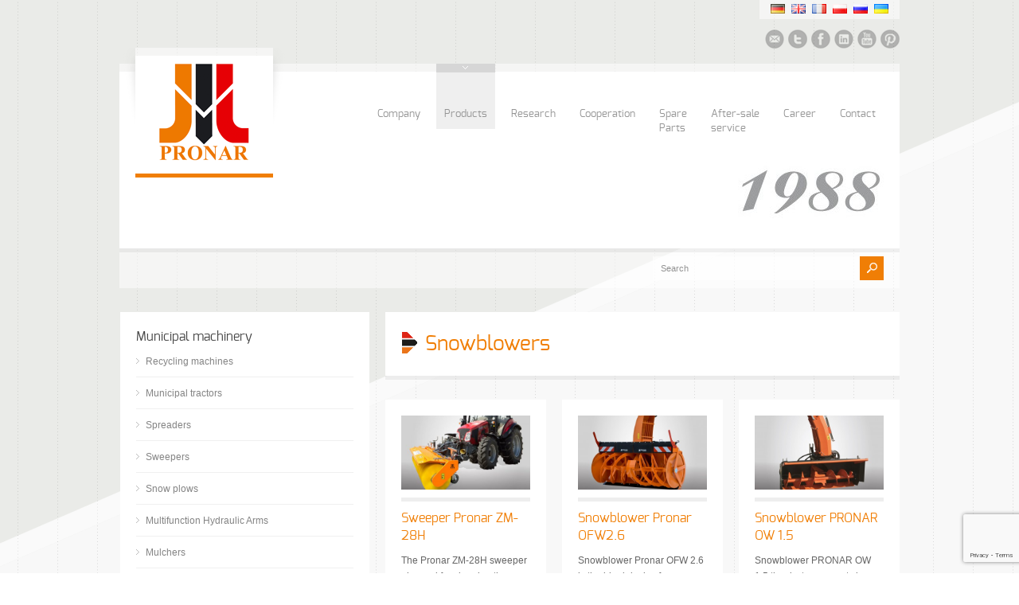

--- FILE ---
content_type: text/html; charset=UTF-8
request_url: https://pronar.pl/en/oferta/snowblowers/
body_size: 83857
content:
<!doctype html>
<html lang="en-GB" class="no-js">
<head> 
<meta charset="UTF-8" />  
<meta name="viewport" content="width=device-width, initial-scale=1, maximum-scale=1, text-size=normal">	
<title>Snowblowers - Pronar Sp. z o.o.</title>
<link rel="alternate" type="application/rss+xml" title="Pronar Sp. z o.o. RSS Feed" href="https://pronar.pl/en/feed/" />
<link rel="alternate" type="application/atom+xml" title="Pronar Sp. z o.o. Atom Feed" href="https://pronar.pl/en/feed/atom/" />
<link rel="pingback" href="https://pronar.pl/xmlrpc.php" />

		

<link rel="alternate" hreflang="en" href="https://pronar.pl/en/" />
<link rel="alternate" hreflang="de" href="https://pronar.pl/de/" />
<link rel="alternate" hreflang="ru" href="https://pronar.pl/ru/" />
<link rel="alternate" hreflang="x-default" href="https://pronar.pl" />
<meta name="p:domain_verify" content="7c129c035c41c1979c22371d249298f1"/>
<link rel="apple-touch-icon" sizes="180x180" href="/apple-touch-icon.png">
<link rel="icon" type="image/png" href="/favicon-32x32.png" sizes="32x32">
<link rel="icon" type="image/png" href="/favicon-16x16.png" sizes="16x16">
<link rel="manifest" href="/manifest.json">
<link rel="mask-icon" href="/safari-pinned-tab.svg" color="#0f9c1f">
<meta name="theme-color" content="#ffffff">
<meta name="yandex-verification" content="a10e51f4479cda2c" />
<meta name="msvalidate.01" content="FF644B6164656FEA996182D4D1988C69" />
<meta name="facebook-domain-verification" content="2f1bofl37s5gz456fcjwmvxz38wv2k" />
<script>
  window.dataLayer = window.dataLayer || [];
  function gtag(){dataLayer.push(arguments);}
  
  if(localStorage.getItem('consentMode') === null){
    gtag('consent', 'default', {
      'ad_storage': 'denied',
      'ad_user_data': 'denied',
      'ad_personalization': 'denied',
      'analytics_storage': 'denied',
    });
  } else {
    gtag('consent', 'default', JSON.parse(localStorage.getItem('consentMode')));
  }
</script> 
<!-- Google Tag Manager -->
<script>(function(w,d,s,l,i){w[l]=w[l]||[];w[l].push({'gtm.start':
new Date().getTime(),event:'gtm.js'});var f=d.getElementsByTagName(s)[0],
j=d.createElement(s),dl=l!='dataLayer'?'&l='+l:'';j.async=true;j.src=
'https://www.googletagmanager.com/gtm.js?id='+i+dl;f.parentNode.insertBefore(j,f);
})(window,document,'script','dataLayer','GTM-MTWWKRP');</script>
<!-- End Google Tag Manager -->

<!-- MapPress Easy Google Maps Version:2.94.6 (https://www.mappresspro.com) -->
<meta name='robots' content='index, follow, max-image-preview:large, max-snippet:-1, max-video-preview:-1' />

<!-- Google Tag Manager by PYS -->
<script data-cfasync="false" data-pagespeed-no-defer>
	var pys_datalayer_name = "dataLayer";
	window.dataLayer = window.dataLayer || [];</script> 
<!-- End Google Tag Manager by PYS --><link rel="alternate" href="https://pronar.pl/oferta/odsniezarki/" hreflang="pl" />
<link rel="alternate" href="https://pronar.pl/en/oferta/snowblowers/" hreflang="en" />
<link rel="alternate" href="https://pronar.pl/de/oferta/schneefrasen/" hreflang="de" />
<link rel="alternate" href="https://pronar.pl/ru/oferta/%d1%80%d0%be%d1%82%d0%be%d1%80%d0%bd%d1%8b%d0%b5-%d1%81%d0%bd%d0%b5%d0%b3%d0%be%d0%be%d1%87%d0%b8%d1%81%d1%82%d0%b8%d1%82%d0%b5%d0%bb%d0%b8/" hreflang="ru" />
<link rel="alternate" href="https://pronar.pl/fr/oferta/chasse-neiges-fr/" hreflang="fr" />
<link rel="alternate" href="https://pronar.pl/ua/oferta/%d1%81%d0%bd%d1%96%d0%b3%d0%be%d0%be%d1%87%d0%b8%d1%81%d0%bd%d0%b8%d0%ba%d0%b8/" hreflang="ua" />
<!-- Google tag (gtag.js) Consent Mode snippet added by Site Kit -->
<script id='google_gtagjs-js-consent-mode'>
window.dataLayer = window.dataLayer || [];function gtag(){dataLayer.push(arguments);}
gtag('consent', 'default', {"ad_personalization":"denied","ad_storage":"denied","ad_user_data":"denied","analytics_storage":"denied","region":["AT","BE","BG","CY","CZ","DE","DK","EE","ES","FI","FR","GB","GR","HR","HU","IE","IS","IT","LI","LT","LU","LV","MT","NL","NO","PL","PT","RO","SE","SI","SK"],"wait_for_update":500});
window._googlesitekitConsentCategoryMap = {"statistics":["analytics_storage"],"marketing":["ad_storage","ad_user_data","ad_personalization"]};
( function () {
	document.addEventListener(
		'wp_listen_for_consent_change',
		function ( event ) {
			if ( event.detail ) {
				var consentParameters = {};
				var hasConsentParameters = false;
				for ( var category in event.detail ) {
					if ( window._googlesitekitConsentCategoryMap[ category ] ) {
						var status = event.detail[ category ];
						var mappedStatus =
							status === 'allow' ? 'granted' : 'denied';
						var parameters =
							window._googlesitekitConsentCategoryMap[ category ];
						for ( var i = 0; i < parameters.length; i++ ) {
							consentParameters[ parameters[ i ] ] = mappedStatus;
						}
						hasConsentParameters = !! parameters.length;
					}
				}
				if ( hasConsentParameters ) {
					gtag( 'consent', 'update', consentParameters );
				}
			}
		}
	);

	function updateGrantedConsent() {
		if ( ! ( window.wp_consent_type || window.wp_fallback_consent_type ) ) {
			return;
		}
		var consentParameters = {};
		var hasConsentParameters = false;
		for ( var category in window._googlesitekitConsentCategoryMap ) {
			if ( window.wp_has_consent && window.wp_has_consent( category ) ) {
				var parameters =
					window._googlesitekitConsentCategoryMap[ category ];
				for ( var i = 0; i < parameters.length; i++ ) {
					consentParameters[ parameters[ i ] ] = 'granted';
				}
				hasConsentParameters =
					hasConsentParameters || !! parameters.length;
			}
		}
		if ( hasConsentParameters ) {
			gtag( 'consent', 'update', consentParameters );
		}
	}
	document.addEventListener(
		'wp_consent_type_defined',
		updateGrantedConsent
	);
	document.addEventListener( 'DOMContentLoaded', function () {
		if ( ! window.waitfor_consent_hook ) {
			updateGrantedConsent();
		}
	} );
} )();
</script>
<!-- End Google tag (gtag.js) Consent Mode snippet added by Site Kit -->
			
	<!-- This site is optimized with the Yoast SEO plugin v21.4 - https://yoast.com/wordpress/plugins/seo/ -->
	<link rel="canonical" href="https://pronar.pl/en/oferta/snowblowers/" />
	<meta property="og:locale" content="en_GB" />
	<meta property="og:locale:alternate" content="pl_PL" />
	<meta property="og:locale:alternate" content="de_DE" />
	<meta property="og:locale:alternate" content="ru_RU" />
	<meta property="og:locale:alternate" content="fr_FR" />
	<meta property="og:locale:alternate" content="" />
	<meta property="og:type" content="article" />
	<meta property="og:title" content="Snowblowers - Pronar Sp. z o.o." />
	<meta property="og:url" content="https://pronar.pl/en/oferta/snowblowers/" />
	<meta property="og:site_name" content="Pronar Sp. z o.o." />
	<meta name="twitter:card" content="summary_large_image" />
	<meta name="twitter:site" content="@PronarPL" />
	<script type="application/ld+json" class="yoast-schema-graph">{"@context":"https://schema.org","@graph":[{"@type":"CollectionPage","@id":"https://pronar.pl/en/oferta/snowblowers/","url":"https://pronar.pl/en/oferta/snowblowers/","name":"Snowblowers - Pronar Sp. z o.o.","isPartOf":{"@id":"https://pronar.pl/en/#website"},"breadcrumb":{"@id":"https://pronar.pl/en/oferta/snowblowers/#breadcrumb"},"inLanguage":"en-GB"},{"@type":"BreadcrumbList","@id":"https://pronar.pl/en/oferta/snowblowers/#breadcrumb","itemListElement":[{"@type":"ListItem","position":1,"name":"Strona główna","item":"https://pronar.pl/en/"},{"@type":"ListItem","position":2,"name":"Snowblowers"}]},{"@type":"WebSite","@id":"https://pronar.pl/en/#website","url":"https://pronar.pl/en/","name":"Pronar Sp. z o.o.","description":"","publisher":{"@id":"https://pronar.pl/en/#organization"},"potentialAction":[{"@type":"SearchAction","target":{"@type":"EntryPoint","urlTemplate":"https://pronar.pl/en/?s={search_term_string}"},"query-input":"required name=search_term_string"}],"inLanguage":"en-GB"},{"@type":"Organization","@id":"https://pronar.pl/en/#organization","name":"Pronar Sp. z o.o.","url":"https://pronar.pl/en/","logo":{"@type":"ImageObject","inLanguage":"en-GB","@id":"https://pronar.pl/en/#/schema/logo/image/","url":"https://pronar.pl/wp-content/uploads/2016/12/LOGO_PRONAR_RGB.jpg","contentUrl":"https://pronar.pl/wp-content/uploads/2016/12/LOGO_PRONAR_RGB.jpg","width":1467,"height":775,"caption":"Pronar Sp. z o.o."},"image":{"@id":"https://pronar.pl/en/#/schema/logo/image/"},"sameAs":["http://www.facebook.com/pronar.narew","https://twitter.com/PronarPL","http://youtube.com/user/firma0pronar0narew"]}]}</script>
	<!-- / Yoast SEO plugin. -->


<link rel='dns-prefetch' href='//www.googletagmanager.com' />
<link rel="alternate" type="application/rss+xml" title="Pronar Sp. z o.o. &raquo; Feed" href="https://pronar.pl/en/feed/" />
<link rel="alternate" type="application/rss+xml" title="Pronar Sp. z o.o. &raquo; Comments Feed" href="https://pronar.pl/en/comments/feed/" />
<link rel="alternate" type="application/rss+xml" title="Pronar Sp. z o.o. &raquo; Snowblowers Product Category Feed" href="https://pronar.pl/en/oferta/snowblowers/feed/" />
<script type="text/javascript">
window._wpemojiSettings = {"baseUrl":"https:\/\/s.w.org\/images\/core\/emoji\/14.0.0\/72x72\/","ext":".png","svgUrl":"https:\/\/s.w.org\/images\/core\/emoji\/14.0.0\/svg\/","svgExt":".svg","source":{"concatemoji":"https:\/\/pronar.pl\/wp-includes\/js\/wp-emoji-release.min.js?ver=3f1e5e0a9efb674f06e3da91a94081b1"}};
/*! This file is auto-generated */
!function(e,a,t){var n,r,o,i=a.createElement("canvas"),p=i.getContext&&i.getContext("2d");function s(e,t){p.clearRect(0,0,i.width,i.height),p.fillText(e,0,0);e=i.toDataURL();return p.clearRect(0,0,i.width,i.height),p.fillText(t,0,0),e===i.toDataURL()}function c(e){var t=a.createElement("script");t.src=e,t.defer=t.type="text/javascript",a.getElementsByTagName("head")[0].appendChild(t)}for(o=Array("flag","emoji"),t.supports={everything:!0,everythingExceptFlag:!0},r=0;r<o.length;r++)t.supports[o[r]]=function(e){if(p&&p.fillText)switch(p.textBaseline="top",p.font="600 32px Arial",e){case"flag":return s("\ud83c\udff3\ufe0f\u200d\u26a7\ufe0f","\ud83c\udff3\ufe0f\u200b\u26a7\ufe0f")?!1:!s("\ud83c\uddfa\ud83c\uddf3","\ud83c\uddfa\u200b\ud83c\uddf3")&&!s("\ud83c\udff4\udb40\udc67\udb40\udc62\udb40\udc65\udb40\udc6e\udb40\udc67\udb40\udc7f","\ud83c\udff4\u200b\udb40\udc67\u200b\udb40\udc62\u200b\udb40\udc65\u200b\udb40\udc6e\u200b\udb40\udc67\u200b\udb40\udc7f");case"emoji":return!s("\ud83e\udef1\ud83c\udffb\u200d\ud83e\udef2\ud83c\udfff","\ud83e\udef1\ud83c\udffb\u200b\ud83e\udef2\ud83c\udfff")}return!1}(o[r]),t.supports.everything=t.supports.everything&&t.supports[o[r]],"flag"!==o[r]&&(t.supports.everythingExceptFlag=t.supports.everythingExceptFlag&&t.supports[o[r]]);t.supports.everythingExceptFlag=t.supports.everythingExceptFlag&&!t.supports.flag,t.DOMReady=!1,t.readyCallback=function(){t.DOMReady=!0},t.supports.everything||(n=function(){t.readyCallback()},a.addEventListener?(a.addEventListener("DOMContentLoaded",n,!1),e.addEventListener("load",n,!1)):(e.attachEvent("onload",n),a.attachEvent("onreadystatechange",function(){"complete"===a.readyState&&t.readyCallback()})),(e=t.source||{}).concatemoji?c(e.concatemoji):e.wpemoji&&e.twemoji&&(c(e.twemoji),c(e.wpemoji)))}(window,document,window._wpemojiSettings);
</script>
<style type="text/css">
img.wp-smiley,
img.emoji {
	display: inline !important;
	border: none !important;
	box-shadow: none !important;
	height: 1em !important;
	width: 1em !important;
	margin: 0 0.07em !important;
	vertical-align: -0.1em !important;
	background: none !important;
	padding: 0 !important;
}
</style>
	<link rel='stylesheet' id='theme-reset-css' href='https://pronar.pl/wp-content/themes/rttheme17/css/rt-css-framework.css?ver=1759223764' type='text/css' media='all' />
<link rel='stylesheet' id='theme-style-all-css' href='https://pronar.pl/wp-content/themes/rttheme17/css/style.css?ver=1759223764' type='text/css' media='all' />
<link rel='stylesheet' id='rtfontface-css' href='https://pronar.pl/wp-content/themes/rttheme17/css/fontface.css?ver=1759223764' type='text/css' media='all' />
<link rel='stylesheet' id='prettyPhoto-css' href='https://pronar.pl/wp-content/themes/rttheme17/css/prettyPhoto.css?ver=1759223764' type='text/css' media='screen' />
<link rel='stylesheet' id='jquery-colortip-css' href='https://pronar.pl/wp-content/themes/rttheme17/css/colortip-1.0-jquery.css?ver=1759223764' type='text/css' media='all' />
<link rel='stylesheet' id='jquery-jcarousel-css' href='https://pronar.pl/wp-content/themes/rttheme17/css/jcarousel.css?ver=1759223764' type='text/css' media='all' />
<link rel='stylesheet' id='jquery-flexslider-css' href='https://pronar.pl/wp-content/themes/rttheme17/css/flexslider.css?ver=1759223764' type='text/css' media='all' />
<link rel='stylesheet' id='jquery-nivoslider-css' href='https://pronar.pl/wp-content/themes/rttheme17/css/nivo-slider.css?ver=1759223764' type='text/css' media='all' />
<link rel='stylesheet' id='jquery-nivoslider-theme-css' href='https://pronar.pl/wp-content/themes/rttheme17/css/nivo-default/default.css?ver=1759223764' type='text/css' media='all' />
<link rel='stylesheet' id='theme-skin-css' href='https://pronar.pl/wp-content/themes/rttheme17/css/green-style.css?ver=1759223764' type='text/css' media='all' />
<!--[if IE 7]>
<link rel='stylesheet' id='theme-ie7-css' href='https://pronar.pl/wp-content/themes/rttheme17/css/ie7.css?ver=1759223764' type='text/css' media='screen' />
<![endif]-->
<!--[if IE 8]>
<link rel='stylesheet' id='theme-ie8-css' href='https://pronar.pl/wp-content/themes/rttheme17/css/ie8.css?ver=1759223764' type='text/css' media='screen' />
<![endif]-->
<link rel='stylesheet' id='theme-style-css' href='https://pronar.pl/wp-content/themes/rttheme17/style.css?ver=1759223764' type='text/css' media='all' />
<link rel='stylesheet' id='wp-block-library-css' href='https://pronar.pl/wp-includes/css/dist/block-library/style.min.css?ver=3f1e5e0a9efb674f06e3da91a94081b1' type='text/css' media='all' />
<link rel='stylesheet' id='mappress-css' href='https://pronar.pl/wp-content/plugins/mappress-google-maps-for-wordpress/css/mappress.css?ver=2.94.6' type='text/css' media='all' />
<link rel='stylesheet' id='classic-theme-styles-css' href='https://pronar.pl/wp-includes/css/classic-themes.min.css?ver=3f1e5e0a9efb674f06e3da91a94081b1' type='text/css' media='all' />
<style id='global-styles-inline-css' type='text/css'>
body{--wp--preset--color--black: #000000;--wp--preset--color--cyan-bluish-gray: #abb8c3;--wp--preset--color--white: #ffffff;--wp--preset--color--pale-pink: #f78da7;--wp--preset--color--vivid-red: #cf2e2e;--wp--preset--color--luminous-vivid-orange: #ff6900;--wp--preset--color--luminous-vivid-amber: #fcb900;--wp--preset--color--light-green-cyan: #7bdcb5;--wp--preset--color--vivid-green-cyan: #00d084;--wp--preset--color--pale-cyan-blue: #8ed1fc;--wp--preset--color--vivid-cyan-blue: #0693e3;--wp--preset--color--vivid-purple: #9b51e0;--wp--preset--gradient--vivid-cyan-blue-to-vivid-purple: linear-gradient(135deg,rgba(6,147,227,1) 0%,rgb(155,81,224) 100%);--wp--preset--gradient--light-green-cyan-to-vivid-green-cyan: linear-gradient(135deg,rgb(122,220,180) 0%,rgb(0,208,130) 100%);--wp--preset--gradient--luminous-vivid-amber-to-luminous-vivid-orange: linear-gradient(135deg,rgba(252,185,0,1) 0%,rgba(255,105,0,1) 100%);--wp--preset--gradient--luminous-vivid-orange-to-vivid-red: linear-gradient(135deg,rgba(255,105,0,1) 0%,rgb(207,46,46) 100%);--wp--preset--gradient--very-light-gray-to-cyan-bluish-gray: linear-gradient(135deg,rgb(238,238,238) 0%,rgb(169,184,195) 100%);--wp--preset--gradient--cool-to-warm-spectrum: linear-gradient(135deg,rgb(74,234,220) 0%,rgb(151,120,209) 20%,rgb(207,42,186) 40%,rgb(238,44,130) 60%,rgb(251,105,98) 80%,rgb(254,248,76) 100%);--wp--preset--gradient--blush-light-purple: linear-gradient(135deg,rgb(255,206,236) 0%,rgb(152,150,240) 100%);--wp--preset--gradient--blush-bordeaux: linear-gradient(135deg,rgb(254,205,165) 0%,rgb(254,45,45) 50%,rgb(107,0,62) 100%);--wp--preset--gradient--luminous-dusk: linear-gradient(135deg,rgb(255,203,112) 0%,rgb(199,81,192) 50%,rgb(65,88,208) 100%);--wp--preset--gradient--pale-ocean: linear-gradient(135deg,rgb(255,245,203) 0%,rgb(182,227,212) 50%,rgb(51,167,181) 100%);--wp--preset--gradient--electric-grass: linear-gradient(135deg,rgb(202,248,128) 0%,rgb(113,206,126) 100%);--wp--preset--gradient--midnight: linear-gradient(135deg,rgb(2,3,129) 0%,rgb(40,116,252) 100%);--wp--preset--duotone--dark-grayscale: url('#wp-duotone-dark-grayscale');--wp--preset--duotone--grayscale: url('#wp-duotone-grayscale');--wp--preset--duotone--purple-yellow: url('#wp-duotone-purple-yellow');--wp--preset--duotone--blue-red: url('#wp-duotone-blue-red');--wp--preset--duotone--midnight: url('#wp-duotone-midnight');--wp--preset--duotone--magenta-yellow: url('#wp-duotone-magenta-yellow');--wp--preset--duotone--purple-green: url('#wp-duotone-purple-green');--wp--preset--duotone--blue-orange: url('#wp-duotone-blue-orange');--wp--preset--font-size--small: 13px;--wp--preset--font-size--medium: 20px;--wp--preset--font-size--large: 36px;--wp--preset--font-size--x-large: 42px;--wp--preset--spacing--20: 0.44rem;--wp--preset--spacing--30: 0.67rem;--wp--preset--spacing--40: 1rem;--wp--preset--spacing--50: 1.5rem;--wp--preset--spacing--60: 2.25rem;--wp--preset--spacing--70: 3.38rem;--wp--preset--spacing--80: 5.06rem;--wp--preset--shadow--natural: 6px 6px 9px rgba(0, 0, 0, 0.2);--wp--preset--shadow--deep: 12px 12px 50px rgba(0, 0, 0, 0.4);--wp--preset--shadow--sharp: 6px 6px 0px rgba(0, 0, 0, 0.2);--wp--preset--shadow--outlined: 6px 6px 0px -3px rgba(255, 255, 255, 1), 6px 6px rgba(0, 0, 0, 1);--wp--preset--shadow--crisp: 6px 6px 0px rgba(0, 0, 0, 1);}:where(.is-layout-flex){gap: 0.5em;}body .is-layout-flow > .alignleft{float: left;margin-inline-start: 0;margin-inline-end: 2em;}body .is-layout-flow > .alignright{float: right;margin-inline-start: 2em;margin-inline-end: 0;}body .is-layout-flow > .aligncenter{margin-left: auto !important;margin-right: auto !important;}body .is-layout-constrained > .alignleft{float: left;margin-inline-start: 0;margin-inline-end: 2em;}body .is-layout-constrained > .alignright{float: right;margin-inline-start: 2em;margin-inline-end: 0;}body .is-layout-constrained > .aligncenter{margin-left: auto !important;margin-right: auto !important;}body .is-layout-constrained > :where(:not(.alignleft):not(.alignright):not(.alignfull)){max-width: var(--wp--style--global--content-size);margin-left: auto !important;margin-right: auto !important;}body .is-layout-constrained > .alignwide{max-width: var(--wp--style--global--wide-size);}body .is-layout-flex{display: flex;}body .is-layout-flex{flex-wrap: wrap;align-items: center;}body .is-layout-flex > *{margin: 0;}:where(.wp-block-columns.is-layout-flex){gap: 2em;}.has-black-color{color: var(--wp--preset--color--black) !important;}.has-cyan-bluish-gray-color{color: var(--wp--preset--color--cyan-bluish-gray) !important;}.has-white-color{color: var(--wp--preset--color--white) !important;}.has-pale-pink-color{color: var(--wp--preset--color--pale-pink) !important;}.has-vivid-red-color{color: var(--wp--preset--color--vivid-red) !important;}.has-luminous-vivid-orange-color{color: var(--wp--preset--color--luminous-vivid-orange) !important;}.has-luminous-vivid-amber-color{color: var(--wp--preset--color--luminous-vivid-amber) !important;}.has-light-green-cyan-color{color: var(--wp--preset--color--light-green-cyan) !important;}.has-vivid-green-cyan-color{color: var(--wp--preset--color--vivid-green-cyan) !important;}.has-pale-cyan-blue-color{color: var(--wp--preset--color--pale-cyan-blue) !important;}.has-vivid-cyan-blue-color{color: var(--wp--preset--color--vivid-cyan-blue) !important;}.has-vivid-purple-color{color: var(--wp--preset--color--vivid-purple) !important;}.has-black-background-color{background-color: var(--wp--preset--color--black) !important;}.has-cyan-bluish-gray-background-color{background-color: var(--wp--preset--color--cyan-bluish-gray) !important;}.has-white-background-color{background-color: var(--wp--preset--color--white) !important;}.has-pale-pink-background-color{background-color: var(--wp--preset--color--pale-pink) !important;}.has-vivid-red-background-color{background-color: var(--wp--preset--color--vivid-red) !important;}.has-luminous-vivid-orange-background-color{background-color: var(--wp--preset--color--luminous-vivid-orange) !important;}.has-luminous-vivid-amber-background-color{background-color: var(--wp--preset--color--luminous-vivid-amber) !important;}.has-light-green-cyan-background-color{background-color: var(--wp--preset--color--light-green-cyan) !important;}.has-vivid-green-cyan-background-color{background-color: var(--wp--preset--color--vivid-green-cyan) !important;}.has-pale-cyan-blue-background-color{background-color: var(--wp--preset--color--pale-cyan-blue) !important;}.has-vivid-cyan-blue-background-color{background-color: var(--wp--preset--color--vivid-cyan-blue) !important;}.has-vivid-purple-background-color{background-color: var(--wp--preset--color--vivid-purple) !important;}.has-black-border-color{border-color: var(--wp--preset--color--black) !important;}.has-cyan-bluish-gray-border-color{border-color: var(--wp--preset--color--cyan-bluish-gray) !important;}.has-white-border-color{border-color: var(--wp--preset--color--white) !important;}.has-pale-pink-border-color{border-color: var(--wp--preset--color--pale-pink) !important;}.has-vivid-red-border-color{border-color: var(--wp--preset--color--vivid-red) !important;}.has-luminous-vivid-orange-border-color{border-color: var(--wp--preset--color--luminous-vivid-orange) !important;}.has-luminous-vivid-amber-border-color{border-color: var(--wp--preset--color--luminous-vivid-amber) !important;}.has-light-green-cyan-border-color{border-color: var(--wp--preset--color--light-green-cyan) !important;}.has-vivid-green-cyan-border-color{border-color: var(--wp--preset--color--vivid-green-cyan) !important;}.has-pale-cyan-blue-border-color{border-color: var(--wp--preset--color--pale-cyan-blue) !important;}.has-vivid-cyan-blue-border-color{border-color: var(--wp--preset--color--vivid-cyan-blue) !important;}.has-vivid-purple-border-color{border-color: var(--wp--preset--color--vivid-purple) !important;}.has-vivid-cyan-blue-to-vivid-purple-gradient-background{background: var(--wp--preset--gradient--vivid-cyan-blue-to-vivid-purple) !important;}.has-light-green-cyan-to-vivid-green-cyan-gradient-background{background: var(--wp--preset--gradient--light-green-cyan-to-vivid-green-cyan) !important;}.has-luminous-vivid-amber-to-luminous-vivid-orange-gradient-background{background: var(--wp--preset--gradient--luminous-vivid-amber-to-luminous-vivid-orange) !important;}.has-luminous-vivid-orange-to-vivid-red-gradient-background{background: var(--wp--preset--gradient--luminous-vivid-orange-to-vivid-red) !important;}.has-very-light-gray-to-cyan-bluish-gray-gradient-background{background: var(--wp--preset--gradient--very-light-gray-to-cyan-bluish-gray) !important;}.has-cool-to-warm-spectrum-gradient-background{background: var(--wp--preset--gradient--cool-to-warm-spectrum) !important;}.has-blush-light-purple-gradient-background{background: var(--wp--preset--gradient--blush-light-purple) !important;}.has-blush-bordeaux-gradient-background{background: var(--wp--preset--gradient--blush-bordeaux) !important;}.has-luminous-dusk-gradient-background{background: var(--wp--preset--gradient--luminous-dusk) !important;}.has-pale-ocean-gradient-background{background: var(--wp--preset--gradient--pale-ocean) !important;}.has-electric-grass-gradient-background{background: var(--wp--preset--gradient--electric-grass) !important;}.has-midnight-gradient-background{background: var(--wp--preset--gradient--midnight) !important;}.has-small-font-size{font-size: var(--wp--preset--font-size--small) !important;}.has-medium-font-size{font-size: var(--wp--preset--font-size--medium) !important;}.has-large-font-size{font-size: var(--wp--preset--font-size--large) !important;}.has-x-large-font-size{font-size: var(--wp--preset--font-size--x-large) !important;}
.wp-block-navigation a:where(:not(.wp-element-button)){color: inherit;}
:where(.wp-block-columns.is-layout-flex){gap: 2em;}
.wp-block-pullquote{font-size: 1.5em;line-height: 1.6;}
</style>
<link rel='stylesheet' id='contact-form-7-css' href='https://pronar.pl/wp-content/plugins/contact-form-7/includes/css/styles.css?ver=5.7.7' type='text/css' media='all' />
<link rel='stylesheet' id='mfcf7_zl_button_style-css' href='https://pronar.pl/wp-content/plugins/multiline-files-for-contact-form-7/css/style.css?12&#038;ver=6.2' type='text/css' media='all' />
<link rel='stylesheet' id='rs-plugin-settings-css' href='https://pronar.pl/wp-content/plugins/revslider/public/assets/css/rs6.css?ver=3f1e5e0a9efb674f06e3da91a94081b1.23' type='text/css' media='all' />
<style id='rs-plugin-settings-inline-css' type='text/css'>
#rs-demo-id {}
</style>
<link rel='stylesheet' id='dflip-icons-style-css' href='https://pronar.pl/wp-content/plugins/dflip/assets/css/themify-icons.min.css?ver=1.3.3' type='text/css' media='all' />
<link rel='stylesheet' id='dflip-style-css' href='https://pronar.pl/wp-content/plugins/dflip/assets/css/dflip.min.css?ver=1.3.3' type='text/css' media='all' />
<link rel='stylesheet' id='rvm_jvectormap_css-css' href='https://pronar.pl/wp-content/plugins/responsive-vector-maps/css/jquery-jvectormap-2.0.4.css?ver=3f1e5e0a9efb674f06e3da91a94081b1' type='text/css' media='all' />
<link rel='stylesheet' id='rvm_general_css-css' href='https://pronar.pl/wp-content/plugins/responsive-vector-maps/css/rvm_general.css?ver=1.1' type='text/css' media='all' />
<link rel='stylesheet' id='cf7cf-style-css' href='https://pronar.pl/wp-content/plugins/cf7-conditional-fields/style.css?ver=2.5.14' type='text/css' media='all' />
<script type='text/javascript' data-cfasync="false" src='https://pronar.pl/wp-includes/js/jquery/jquery.min.js?ver=3.6.3' id='jquery-core-js'></script>
<script type='text/javascript' src='https://pronar.pl/wp-includes/js/jquery/jquery-migrate.min.js?ver=3.4.0' id='jquery-migrate-js'></script>
<script type='text/javascript' src='https://pronar.pl/wp-content/themes/rttheme17/js/jquery.easing.1.3.js?ver=1759223764' id='jquery-easing-js'></script>
<script type='text/javascript' src='https://pronar.pl/wp-content/themes/rttheme17/js/jquery.prettyPhoto.js?ver=1759223764' id='jquery-prettyphoto-js'></script>
<script type='text/javascript' src='https://pronar.pl/wp-content/themes/rttheme17/js/colortip-1.0-jquery.js?ver=1759223764' id='jquery-colortip-js'></script>
<script type='text/javascript' src='https://pronar.pl/wp-content/themes/rttheme17/js/jquery.validate.js?ver=1759223764' id='jquery-validate-js'></script>
<script type='text/javascript' src='https://pronar.pl/wp-content/themes/rttheme17/js/jquery.form.js?ver=1759223764' id='jqueryform-js'></script>
<script type='text/javascript' src='https://pronar.pl/wp-content/themes/rttheme17/js/jflickrfeed.min.js?ver=1759223764' id='jquery-flickr-js'></script>
<script type='text/javascript' src='https://pronar.pl/wp-content/themes/rttheme17/js/jquery.flexslider.js?ver=1759223764' id='flex-slider-js'></script>
<script type='text/javascript' src='https://pronar.pl/wp-content/themes/rttheme17/js/jquery.imgpreload.min.js?ver=1759223764' id='jquery-img-prelood-js'></script>
<script type='text/javascript' src='https://pronar.pl/wp-content/themes/rttheme17/js/jquery.fullbg.min.js?ver=1759223764' id='jquery-fullbg-js'></script>
<script type='text/javascript' src='https://pronar.pl/wp-content/themes/rttheme17/js/jquery.jcarousel.min.js?ver=1759223764' id='jquery-carousel-js'></script>
<script type='text/javascript' src='https://pronar.pl/wp-content/themes/rttheme17/js/jquery.nivo.slider.pack.js?ver=1759223764' id='jquery-nivoslider-js'></script>
<script type='text/javascript' src='https://pronar.pl/wp-content/themes/rttheme17/js/jquery.jplayer.min.js?ver=1759223764' id='jplayer-js'></script>
<script type='text/javascript' id='xsawrlite-frontend-js-extra'>
/* <![CDATA[ */
var frontend_ajax = {"ajaxurl":"https:\/\/pronar.pl\/wp-admin\/admin-ajax.php"};
/* ]]> */
</script>
<script type='text/javascript' src='https://pronar.pl/wp-content/plugins/advance-wp-redirect/assets/js/xsawrlite.frontend.js?ver=3f1e5e0a9efb674f06e3da91a94081b1' id='xsawrlite-frontend-js'></script>
<script type='text/javascript' src='https://pronar.pl/wp-content/plugins/multiline-files-for-contact-form-7/js/zl-multine-files.js?ver=3f1e5e0a9efb674f06e3da91a94081b1' id='mfcf7_zl_multiline_files_script-js'></script>
<script type='text/javascript' src='https://pronar.pl/wp-content/plugins/responsive-vector-maps/js/regions-data/jquery-jvectormap-2.0.3.min.js?ver=2.0.3' id='rvm_jquery-jvectormap-js-js'></script>
<script type='text/javascript' src='https://pronar.pl/wp-content/plugins/revslider/public/assets/js/rbtools.min.js?ver=3f1e5e0a9efb674f06e3da91a94081b1.23' id='tp-tools-js'></script>
<script type='text/javascript' src='https://pronar.pl/wp-content/plugins/revslider/public/assets/js/rs6.min.js?ver=3f1e5e0a9efb674f06e3da91a94081b1.23' id='revmin-js'></script>
<script type='text/javascript' id='wpgmza_data-js-extra'>
/* <![CDATA[ */
var wpgmza_google_api_status = {"message":"Enqueued","code":"ENQUEUED"};
/* ]]> */
</script>
<script type='text/javascript' src='https://pronar.pl/wp-content/plugins/wp-google-maps/wpgmza_data.js?ver=3f1e5e0a9efb674f06e3da91a94081b1' id='wpgmza_data-js'></script>

<!-- Google tag (gtag.js) snippet added by Site Kit -->

<!-- Google Analytics snippet added by Site Kit -->
<script type='text/javascript' src='https://www.googletagmanager.com/gtag/js?id=GT-5DGPHLB' id='google_gtagjs-js' async></script>
<script type='text/javascript' id='google_gtagjs-js-after'>
window.dataLayer = window.dataLayer || [];function gtag(){dataLayer.push(arguments);}
gtag("set","linker",{"domains":["pronar.pl"]});
gtag("js", new Date());
gtag("set", "developer_id.dZTNiMT", true);
gtag("config", "GT-5DGPHLB");
</script>

<!-- End Google tag (gtag.js) snippet added by Site Kit -->
<link rel="https://api.w.org/" href="https://pronar.pl/wp-json/" /><link rel="EditURI" type="application/rsd+xml" title="RSD" href="https://pronar.pl/xmlrpc.php?rsd" />
<meta name="generator" content="Site Kit by Google 1.124.0" /><script type="text/javascript">var ajaxurl = "https://pronar.pl/wp-admin/admin-ajax.php"; </script><style type="text/css">/*color*/#logo h1,#logo h1 a,.head_text h1,.head_text h2,.head_text h3,.head_text h4,.head_text h5,.head_text h6,.content a, .sidebar a, #footer .box.footer.widget a, .tweet_time a, .box .tweet_text a, .box .tweet_text a:hover,   .widget_nav_menu ul li a:hover, .widget_categories  ul li a:hover, .widget_meta  ul li a:hover, .widget_recent_entries  ul li a:hover, .widget_pages  ul li a:hover, .widget_rss  ul li a:hover,.widget_recent_comments  ul li a:hover, .banner .featured_text a,.content h1 a:hover,.content h2 a:hover,.content h3 a:hover,.content h4 a:hover,.content h5 a:hover,.content h6 a:hover,.rt-toggle ol li.open .toggle-head,ul.tabs a.current, ul.tabs a.current:hover, ul.tabs a:hover, ul.tabs li.current a,a.read_more, a.read_more:hover,a.more-link,a.more-link:hover,.portfolio_sortables ul li.active a, ul.tabs li.active a,body .tp-caption a{color:#f07e05; }/*link hovers */#logo h1 a:hover,.box .tweet_text a:hover,  h1 a:hover,h2 a:hover,h3 a:hover,h4 a:hover,h5 a:hover,h6 a:hover,.box .tweet_text a:hover, ul.tabs a.current:hover, ul.tabs a:hover,a.read_more:hover,a.more-link:hover{color:#f07e05; opacity:0.8;filter:alpha(opacity=80);}/*background-color*/.icon-holder,.head_text .arrow,.box:hover > .image-border-bottom,#navigation ul,#navigation_bar > ul > li.current_page_item > a, #navigation_bar > ul > li.current_page_parent > a, #navigation_bar > ul > li.current-menu-ancestor > a , #navigation_bar > ul > li > a:hover, #navigation_bar > ul > li:hover > a,.flex-caption .desc-background,.flex-direction-nav li, .flex-direction-nav li a,.flex-control-nav li a,body .search-bar form input.searchsubmit,.paging li a:hover,.paging li a:hover, .paging li.active a,.post-navigations a,a.banner_button,a.banner_button:hover,.social_tip,.icon-overlay .icon,.blog_list .date ,.rt-toggle ol li .toggle-number,.mobile-date,body span.onsale,.theme-default .nivo-directionNav a ,.theme-default .nivo-caption  .desc-background,.theme-default .nivo-directionNav a,body .tp-leftarrow.round, body .tp-rightarrow.round,body .tp-leftarrow.default, body .tp-rightarrow.default,body .tp-caption.r-theme-blue,body .tp-button.auto_color_button, body .tp-button.auto_color_button:hover, body .purchase.auto_color_button, body .purchase.auto_color_button:hover{background-color:#f07e05;} ::selection{background-color:#f07e05;} ::-moz-selection{background-color:#f07e05;} /*border-color*/.logo-holder,ul.tabs a.current, ul.tabs a.current:hover, ul.tabs a:hover, ul.tabs li.current a, ul.tabs li.active a,blockquote p,blockquote.alignleft p,blockquote.alignright p{border-color:#f07e05;}body {background-image:url(https://pronar.pl/wp-content/themes/rttheme17/images/assets/patterns/pinstripe.png);}#navigation_bar > ul > li.current_page_item > a, #navigation_bar > ul > li.current-menu-ancestor > a , #navigation_bar > ul > li > a:hover, #navigation_bar > ul > li:hover > a{color:#949494;}#navigation_bar ul ul li a{color:#949494 !important;}#navigation_bar ul li li a:hover,#navigation_bar li.hasSubMenu:hover > a {color:#949494 !important;}#navigation_bar > ul > li.current_page_item > a, #navigation_bar > ul > li.current-menu-ancestor > a , #navigation_bar > ul > li > a:hover, #navigation_bar > ul > li:hover > a{background-color:#efefef;}#navigation ul{background-color:#efefef;}#navigation_bar > ul > li > a {font-size:16px;}</style><link href="https://fonts.googleapis.com/css?family=Droid+Serif:400,400italic,700,700italic" rel="stylesheet" type="text/css" /><style type="text/css">.tweet_time a,dd,.frame, .wp-caption,.blog_list .comment_quote p,.tags,.tags  a,.author_info strong a,i.decs_text,blockquote,#comments ol.commentlist li .comment-body .comment-author, #cancel-comment-reply-link,.rss-date,a.read_more,a.more-link,span.price,.client_logos_text,.recent_posts .date,.template_builder .sub_title{font-family:"Droid Serif";}</style><style type="text/css">#footer {background-color: rgba(75,75,75, 0.3);}</style>
				<!--[if lt IE 9]>
				<style type="text/css">
				   #footer { 
					  background:transparent;
					  filter:progid:DXImageTransform.Microsoft.gradient(startColorstr=#454b4b4b,endColorstr=#454b4b4b);				
					  zoom: 1;
				    } 
				</style>
				<![endif]-->
			<style type="text/css">.wpcf7-text, .wpcf7-textarea, .wpcf7-captchar, .wpcf7-checkbox, .wpcf7-select {
background-color: #eee !important;
}</style><style type="text/css">body #container .rev_slider_wrapper, body #container .rev_slider  { max-width:940px !important;}body #container .sidebarwidth .rev_slider_wrapper, body #container .sidebarwidth .rev_slider {  max-width:600px !important; }@media only screen and (min-width: 768px) and (max-width: 958px) {body.responsive #container .rev_slider_wrapper, body.responsive #container .rev_slider { max-width:708px !important;}body.responsive #container .sidebarwidth .rev_slider_wrapper, body.responsive #container .sidebarwidth .rev_slider {  max-width:452px !important; }}@media only screen and (min-width: 480px) and (max-width: 767px) {body.responsive #container .rev_slider_wrapper, body.responsive #container .rev_slider  { max-width:420px !important;}}@media only screen and (min-width: 320px) and (max-width: 479px) { body.responsive #container .rev_slider_wrapper, body.responsive #container .rev_slider { max-width:280px !important;}}@media only screen and (min-width: 0px) and (max-width: 319px) { body.responsive #container .rev_slider_wrapper, body.responsive #container .rev_slider { max-width:240px !important;}}.tp-thumbs{bottom: 20px !important;}.tp-bannershadow {width: 100% !important;}</style>
<!-- Google AdSense meta tags added by Site Kit -->
<meta name="google-adsense-platform-account" content="ca-host-pub-2644536267352236">
<meta name="google-adsense-platform-domain" content="sitekit.withgoogle.com">
<!-- End Google AdSense meta tags added by Site Kit -->
<script data-cfasync="false"> var dFlipLocation = "https://pronar.pl/wp-content/plugins/dflip/assets/"; var dFlipWPGlobal = {"text":{"toggleSound":"Turn on\/off Sound","toggleThumbnails":"Toggle Thumbnails","toggleOutline":"Toggle Outline\/Bookmark","previousPage":"Previous Page","nextPage":"Next Page","toggleFullscreen":"Toggle Fullscreen","zoomIn":"Zoom In","zoomOut":"Zoom Out","toggleHelp":"Toggle Help","singlePageMode":"Single Page Mode","doublePageMode":"Double Page Mode","downloadPDFFile":"Download PDF File","gotoFirstPage":"Goto First Page","gotoLastPage":"Goto Last Page","share":"Share"},"moreControls":"download,pageMode,startPage,endPage,sound","hideControls":"","scrollWheel":"true","backgroundColor":"#fff","backgroundImage":"","height":"100%","duration":"800","soundEnable":"true","enableDownload":"true","webgl":"true","hard":"none","maxTextureSize":"1600","rangeChunkSize":"524288","zoomRatio":"1.5","stiffness":"3","singlePageMode":"0","autoPlay":"false","autoPlayDuration":"5000","autoPlayStart":"false"};</script><meta name="generator" content="Powered by Slider Revolution 6.2.23 - responsive, Mobile-Friendly Slider Plugin for WordPress with comfortable drag and drop interface." />
<script type="text/javascript">function setREVStartSize(e){
			//window.requestAnimationFrame(function() {				 
				window.RSIW = window.RSIW===undefined ? window.innerWidth : window.RSIW;	
				window.RSIH = window.RSIH===undefined ? window.innerHeight : window.RSIH;	
				try {								
					var pw = document.getElementById(e.c).parentNode.offsetWidth,
						newh;
					pw = pw===0 || isNaN(pw) ? window.RSIW : pw;
					e.tabw = e.tabw===undefined ? 0 : parseInt(e.tabw);
					e.thumbw = e.thumbw===undefined ? 0 : parseInt(e.thumbw);
					e.tabh = e.tabh===undefined ? 0 : parseInt(e.tabh);
					e.thumbh = e.thumbh===undefined ? 0 : parseInt(e.thumbh);
					e.tabhide = e.tabhide===undefined ? 0 : parseInt(e.tabhide);
					e.thumbhide = e.thumbhide===undefined ? 0 : parseInt(e.thumbhide);
					e.mh = e.mh===undefined || e.mh=="" || e.mh==="auto" ? 0 : parseInt(e.mh,0);		
					if(e.layout==="fullscreen" || e.l==="fullscreen") 						
						newh = Math.max(e.mh,window.RSIH);					
					else{					
						e.gw = Array.isArray(e.gw) ? e.gw : [e.gw];
						for (var i in e.rl) if (e.gw[i]===undefined || e.gw[i]===0) e.gw[i] = e.gw[i-1];					
						e.gh = e.el===undefined || e.el==="" || (Array.isArray(e.el) && e.el.length==0)? e.gh : e.el;
						e.gh = Array.isArray(e.gh) ? e.gh : [e.gh];
						for (var i in e.rl) if (e.gh[i]===undefined || e.gh[i]===0) e.gh[i] = e.gh[i-1];
											
						var nl = new Array(e.rl.length),
							ix = 0,						
							sl;					
						e.tabw = e.tabhide>=pw ? 0 : e.tabw;
						e.thumbw = e.thumbhide>=pw ? 0 : e.thumbw;
						e.tabh = e.tabhide>=pw ? 0 : e.tabh;
						e.thumbh = e.thumbhide>=pw ? 0 : e.thumbh;					
						for (var i in e.rl) nl[i] = e.rl[i]<window.RSIW ? 0 : e.rl[i];
						sl = nl[0];									
						for (var i in nl) if (sl>nl[i] && nl[i]>0) { sl = nl[i]; ix=i;}															
						var m = pw>(e.gw[ix]+e.tabw+e.thumbw) ? 1 : (pw-(e.tabw+e.thumbw)) / (e.gw[ix]);					
						newh =  (e.gh[ix] * m) + (e.tabh + e.thumbh);
					}				
					if(window.rs_init_css===undefined) window.rs_init_css = document.head.appendChild(document.createElement("style"));					
					document.getElementById(e.c).height = newh+"px";
					window.rs_init_css.innerHTML += "#"+e.c+"_wrapper { height: "+newh+"px }";				
				} catch(e){
					console.log("Failure at Presize of Slider:" + e)
				}					   
			//});
		  };</script>
</head>
<body data-rsssl=1 class="archive tax-product_categories term-snowblowers term-458  responsive">


<script type="text/javascript">
/* <![CDATA[ */
	var rttheme_template_dir = "https://pronar.pl/wp-content/themes/rttheme17";  
/* ]]> */	
</script>
	



	<!-- / flags -->	
	<div id="wpml_flags">
	    <ul class="flags"><li><a href="https://pronar.pl/de/oferta/schneefrasen/" title="Deutsch"><img src="https://pronar.pl/wp-content/plugins/polylang-pro/vendor/wpsyntex/polylang/flags/de.png" height="12" alt="de" width="18" /></a></li><li><a href="https://pronar.pl/en/oferta/snowblowers/" title="English"><img src="https://pronar.pl/wp-content/plugins/polylang-pro/vendor/wpsyntex/polylang/flags/gb.png" height="12" alt="en" width="18" /></a></li><li><a href="https://pronar.pl/fr/oferta/chasse-neiges-fr/" title="Français"><img src="https://pronar.pl/wp-content/plugins/polylang-pro/vendor/wpsyntex/polylang/flags/fr.png" height="12" alt="fr" width="18" /></a></li><li><a href="https://pronar.pl/oferta/odsniezarki/" title="Polski"><img src="https://pronar.pl/wp-content/plugins/polylang-pro/vendor/wpsyntex/polylang/flags/pl.png" height="12" alt="pl" width="18" /></a></li><li><a href="https://pronar.pl/ru/oferta/%d1%80%d0%be%d1%82%d0%be%d1%80%d0%bd%d1%8b%d0%b5-%d1%81%d0%bd%d0%b5%d0%b3%d0%be%d0%be%d1%87%d0%b8%d1%81%d1%82%d0%b8%d1%82%d0%b5%d0%bb%d0%b8/" title="Русский"><img src="https://pronar.pl/wp-content/plugins/polylang-pro/vendor/wpsyntex/polylang/flags/ru.png" height="12" alt="ru" width="18" /></a></li><li><a href="https://pronar.pl/ua/oferta/%d1%81%d0%bd%d1%96%d0%b3%d0%be%d0%be%d1%87%d0%b8%d1%81%d0%bd%d0%b8%d0%ba%d0%b8/" title="Українська"><img src="https://pronar.pl/wp-content/plugins/polylang-pro/vendor/wpsyntex/polylang/flags/ua.png" height="12" alt="ua" width="18" /></a></li></ul>		  
 	</div>
	<!-- / flags -->

<div class="social_media_top with_wpml">	<!-- social media icons -->				
	<ul class="social_media_icons"><li><a target="_self" href="mailto:pronar@pronar.pl" title="Email"><img src="https://pronar.pl/wp-content/themes/rttheme17/images/assets/social_media/icon-email_icon.png" width="24" height="24" alt="" /></a></li><li><a target="_blank" href="https://twitter.com/PronarPL" title="Twitter"><img src="https://pronar.pl/wp-content/themes/rttheme17/images/assets/social_media/icon-twitter.png" width="24" height="24" alt="" /></a></li><li><a target="_blank" href="https://www.facebook.com/pronarPL" title="Facebook"><img src="https://pronar.pl/wp-content/themes/rttheme17/images/assets/social_media/icon-facebook.png" width="24" height="24" alt="" /></a></li><li><a target="_blank" href="https://www.linkedin.com/company/pronar" title="Linkedin"><img src="https://pronar.pl/wp-content/themes/rttheme17/images/assets/social_media/icon-linkedin.png" width="24" height="24" alt="" /></a></li><li><a target="_blank" href="https://www.youtube.com/c/pronar" title="YouTube"><img src="https://pronar.pl/wp-content/themes/rttheme17/images/assets/social_media/icon-youtube.png" width="24" height="24" alt="" /></a></li><li><a target="_blank" href="https://pl.pinterest.com/pronarPL/" title="Pinterest"><img src="https://pronar.pl/wp-content/themes/rttheme17/images/assets/social_media/icon-pinterest.png" width="24" height="24" alt="" /></a></li></ul><!-- / end ul .social_media_icons -->
</div>

<!-- background wrapper -->
 
<div id="container" class="extrapadding">	
	<!-- content wrapper -->
	<div class="transparent-line"></div><!-- transparent line -->


		<div class="content-wrapper">
	


		<!-- header -->
		<div id="header" class="clearfix"><header> 

						<!-- logo -->
			<div id="logo" class="clearfix   ">
								<div class="shadow-left"></div><!-- shadow left-->
				<div class="logo-holder"><!-- logo holder-->
					<div class="transparent-line logo"></div><!-- transparent line -->
					<div class="logo-background"><!-- logo background-->
										
													<a href="https://pronar.pl/en/" title="Pronar Sp. z o.o."><img src="https://pronar.pl/wp-content/uploads/2013/09/logo2013.png" alt="Pronar Sp. z o.o." class="png" /></a>
											
									</div>
				</div>
				<div class="shadow-right"></div><!-- shadow right-->
							</div>
			<!-- / end div #logo -->

			<!-- navigation --> 
			<nav><div id="navigation_bar" class="navigation">
	 
	 							<!-- Standart Menu -->
					<ul id="navigation" class="menu"><li id="menu-item-7521" class="menu-item menu-item-type-custom menu-item-object-custom menu-item-has-children menu-item-7521"><a><font size="2,5">Company</font></a>
<ul class="sub-menu">
	<li id="menu-item-7539" class="menu-item menu-item-type-post_type menu-item-object-page menu-item-7539"><a href="https://pronar.pl/en/us/">About us</a></li>
	<li id="menu-item-68982" class="menu-item menu-item-type-post_type menu-item-object-page menu-item-68982"><a href="https://pronar.pl/en/history/">History</a></li>
	<li id="menu-item-44059" class="menu-item menu-item-type-post_type menu-item-object-portfolio menu-item-44059"><a href="https://pronar.pl/en/portfolio/the-pronar-exhibition-centre/">Exhibition Centre</a></li>
	<li id="menu-item-7522" class="menu-item menu-item-type-post_type menu-item-object-portfolio menu-item-7522"><a href="https://pronar.pl/en/portfolio/gallery/">Gallery</a></li>
	<li id="menu-item-41065" class="menu-item menu-item-type-post_type menu-item-object-portfolio menu-item-41065"><a href="https://pronar.pl/en/portfolio/magazine/">Our Magazine</a></li>
	<li id="menu-item-7525" class="menu-item menu-item-type-taxonomy menu-item-object-portfolio_categories menu-item-7525"><a href="https://pronar.pl/en/o-firmie/downloads/">Downloads</a></li>
	<li id="menu-item-7527" class="menu-item menu-item-type-post_type menu-item-object-page menu-item-7527"><a href="https://pronar.pl/en/european-union-projects/">EU Projects</a></li>
	<li id="menu-item-12853" class="menu-item menu-item-type-post_type menu-item-object-page menu-item-12853"><a href="https://pronar.pl/en/quality/">Quality and environment</a></li>
</ul>
</li>
<li id="menu-item-7569" class="menu-item menu-item-type-post_type menu-item-object-page current-menu-ancestor current_page_ancestor menu-item-has-children menu-item-7569"><a href="https://pronar.pl/en/products/"><font size="2,5">Products</font></a>
<ul class="sub-menu">
	<li id="menu-item-41159" class="menu-item menu-item-type-post_type menu-item-object-page menu-item-has-children menu-item-41159"><a href="https://pronar.pl/en/agriculture-trailers/">Trailers</a>
	<ul class="sub-menu">
		<li id="menu-item-7810" class="menu-item menu-item-type-post_type menu-item-object-page menu-item-7810"><a href="https://pronar.pl/en/agriculture-trailers/">Agriculture Trailers</a></li>
		<li id="menu-item-39271" class="menu-item menu-item-type-post_type menu-item-object-products menu-item-39271"><a href="https://pronar.pl/en/produkt/forestry-trailer-pronar-t6441/">Forestry trailer PRONAR T644/1</a></li>
		<li id="menu-item-39272" class="menu-item menu-item-type-taxonomy menu-item-object-product_categories menu-item-39272"><a href="https://pronar.pl/en/oferta/truck-machinery/">Truck machinery</a></li>
	</ul>
</li>
	<li id="menu-item-7727" class="menu-item menu-item-type-post_type menu-item-object-page menu-item-has-children menu-item-7727"><a href="https://pronar.pl/en/agriculture-machinery/">Agriculture machinery</a>
	<ul class="sub-menu">
		<li id="menu-item-7856" class="menu-item menu-item-type-taxonomy menu-item-object-product_categories menu-item-7856"><a href="https://pronar.pl/en/oferta/pronar-tractors/">Pronar tractors</a></li>
		<li id="menu-item-7809" class="menu-item menu-item-type-post_type menu-item-object-page menu-item-7809"><a href="https://pronar.pl/en/green-forage-machinery/">Green forage machinery</a></li>
		<li id="menu-item-7847" class="menu-item menu-item-type-taxonomy menu-item-object-product_categories menu-item-7847"><a href="https://pronar.pl/en/oferta/front-loaders-accessories/">Front loaders &amp; accessories</a></li>
	</ul>
</li>
	<li id="menu-item-7768" class="menu-item menu-item-type-post_type menu-item-object-page current-menu-ancestor current-menu-parent current_page_parent current_page_ancestor menu-item-has-children menu-item-7768"><a href="https://pronar.pl/en/municipal-machinery/">Municipal machinery</a>
	<ul class="sub-menu">
		<li id="menu-item-7939" class="menu-item menu-item-type-taxonomy menu-item-object-product_categories menu-item-7939"><a href="https://pronar.pl/en/oferta/municipal-tractors/">Municipal tractors</a></li>
		<li id="menu-item-7945" class="menu-item menu-item-type-taxonomy menu-item-object-product_categories menu-item-7945"><a href="https://pronar.pl/en/oferta/spreaders/">Spreaders</a></li>
		<li id="menu-item-7946" class="menu-item menu-item-type-taxonomy menu-item-object-product_categories menu-item-7946"><a href="https://pronar.pl/en/oferta/sweepers/">Sweepers</a></li>
		<li id="menu-item-7943" class="menu-item menu-item-type-taxonomy menu-item-object-product_categories menu-item-7943"><a href="https://pronar.pl/en/oferta/snow-plows/">Snow plows</a></li>
		<li id="menu-item-7938" class="menu-item menu-item-type-taxonomy menu-item-object-product_categories menu-item-7938"><a href="https://pronar.pl/en/oferta/multifunction-hydraulic-arms/">Multifunction Hydraulic Arms</a></li>
		<li id="menu-item-7937" class="menu-item menu-item-type-taxonomy menu-item-object-product_categories menu-item-7937"><a href="https://pronar.pl/en/oferta/mulchers/">Mulchers</a></li>
		<li id="menu-item-63941" class="menu-item menu-item-type-taxonomy menu-item-object-product_categories menu-item-63941"><a href="https://pronar.pl/en/oferta/road-leveling-and-repair/">Road leveling and repair</a></li>
		<li id="menu-item-7944" class="menu-item menu-item-type-taxonomy menu-item-object-product_categories current-menu-item menu-item-7944"><a href="https://pronar.pl/en/oferta/snowblowers/" aria-current="page">Snowblowers</a></li>
		<li id="menu-item-7936" class="menu-item menu-item-type-taxonomy menu-item-object-product_categories menu-item-7936"><a href="https://pronar.pl/en/oferta/containers/">Containers</a></li>
		<li id="menu-item-7941" class="menu-item menu-item-type-taxonomy menu-item-object-product_categories menu-item-7941"><a href="https://pronar.pl/en/oferta/other/">Other</a></li>
	</ul>
</li>
	<li id="menu-item-9381" class="menu-item menu-item-type-custom menu-item-object-custom menu-item-9381"><a href="http://pronar-recycling.com/en/">Recycling machines</a></li>
	<li id="menu-item-43276" class="menu-item menu-item-type-post_type menu-item-object-products menu-item-43276"><a href="https://pronar.pl/en/produkt/forklifts/">Forklifts</a></li>
	<li id="menu-item-7855" class="menu-item menu-item-type-post_type menu-item-object-products menu-item-7855"><a href="https://pronar.pl/en/produkt/fuel/">Fuel</a></li>
	<li id="menu-item-7906" class="menu-item menu-item-type-post_type menu-item-object-products menu-item-7906"><a href="https://pronar.pl/en/produkt/steel-products/">Steel products</a></li>
</ul>
</li>
<li id="menu-item-19894" class="menu-item menu-item-type-post_type menu-item-object-page menu-item-has-children menu-item-19894"><a href="https://pronar.pl/en/research-and-development-center/"><font size="2,5">Research</font></a>
<ul class="sub-menu">
	<li id="menu-item-19893" class="menu-item menu-item-type-post_type menu-item-object-page menu-item-19893"><a href="https://pronar.pl/en/accredited-laboratory/">Accredited laboratories</a></li>
	<li id="menu-item-19892" class="menu-item menu-item-type-post_type menu-item-object-page menu-item-19892"><a href="https://pronar.pl/en/test-offer/">Test offer</a></li>
	<li id="menu-item-19891" class="menu-item menu-item-type-post_type menu-item-object-page menu-item-19891"><a href="https://pronar.pl/en/cbr-services/">CBR services</a></li>
	<li id="menu-item-19890" class="menu-item menu-item-type-post_type menu-item-object-page menu-item-19890"><a href="https://pronar.pl/en/contact-cbr/">Contact CBR</a></li>
</ul>
</li>
<li id="menu-item-7614" class="menu-item menu-item-type-post_type menu-item-object-page menu-item-has-children menu-item-7614"><a href="https://pronar.pl/en/cooperation/"><font size="2,5">Cooperation</font></a>
<ul class="sub-menu">
	<li id="menu-item-7617" class="menu-item menu-item-type-custom menu-item-object-custom menu-item-7617"><a><h5 style="font-size:12px; font-weight: bold; padding:0px;margin:-5px;color:#737373">Production</h5></a></li>
	<li id="menu-item-37836" class="menu-item menu-item-type-custom menu-item-object-custom menu-item-37836"><a title="Wheels Department" href="https://pronarwheels.com">Wheels Department</a></li>
	<li id="menu-item-7616" class="menu-item menu-item-type-post_type menu-item-object-page menu-item-7616"><a href="https://pronar.pl/en/pneumatics-hydraulics/">Pneumatics &#038; Hydraulics</a></li>
	<li id="menu-item-7656" class="menu-item menu-item-type-post_type menu-item-object-page menu-item-7656"><a href="https://pronar.pl/en/axles-drivelines/">Axles &#038; drivelines</a></li>
	<li id="menu-item-7664" class="menu-item menu-item-type-post_type menu-item-object-page menu-item-7664"><a href="https://pronar.pl/en/steel-sideboards/">Steel sideboards</a></li>
	<li id="menu-item-7675" class="menu-item menu-item-type-post_type menu-item-object-page menu-item-7675"><a href="https://pronar.pl/en/plastic-components/">Plastic components</a></li>
	<li id="menu-item-7618" class="menu-item menu-item-type-custom menu-item-object-custom menu-item-7618"><a><h5 style="font-size:12px; font-weight: bold; padding:0px;margin:-5px;color:#737373">Services</h5></a></li>
	<li id="menu-item-7685" class="menu-item menu-item-type-post_type menu-item-object-page menu-item-7685"><a href="https://pronar.pl/en/toolshop/">Toolshop</a></li>
	<li id="menu-item-7699" class="menu-item menu-item-type-post_type menu-item-object-page menu-item-7699"><a href="https://pronar.pl/en/production/">Production</a></li>
	<li id="menu-item-7710" class="menu-item menu-item-type-post_type menu-item-object-page menu-item-7710"><a href="https://pronar.pl/en/design-department/">Design Department</a></li>
	<li id="menu-item-7715" class="menu-item menu-item-type-post_type menu-item-object-page menu-item-7715"><a href="https://pronar.pl/en/transport-services/">Transport services</a></li>
</ul>
</li>
<li id="menu-item-7825" class="menu-item menu-item-type-post_type menu-item-object-page menu-item-7825"><a href="https://pronar.pl/en/spare-parts/"><font size="2,5">Spare<br>Parts</font></a></li>
<li id="menu-item-43198" class="menu-item menu-item-type-post_type menu-item-object-page menu-item-has-children menu-item-43198"><a href="https://pronar.pl/en/after-sale-service/"><font size="2,5">After-sale<br>service</font></a>
<ul class="sub-menu">
	<li id="menu-item-7830" class="menu-item menu-item-type-post_type menu-item-object-page menu-item-7830"><a href="https://pronar.pl/en/service/">Service</a></li>
	<li id="menu-item-43197" class="menu-item menu-item-type-post_type menu-item-object-page menu-item-43197"><a href="https://pronar.pl/en/technical-support/">Technical Support</a></li>
	<li id="menu-item-43196" class="menu-item menu-item-type-post_type menu-item-object-page menu-item-43196"><a href="https://pronar.pl/en/complaints/">Complaints</a></li>
</ul>
</li>
<li id="menu-item-7907" class="menu-item menu-item-type-post_type menu-item-object-page menu-item-7907"><a href="https://pronar.pl/en/career/"><font size="2,5">Career</font></a></li>
<li id="menu-item-7908" class="menu-item menu-item-type-post_type menu-item-object-page menu-item-7908"><a href="https://pronar.pl/en/contact/"><font size="2,5">Contact</font></a></li>
</ul>					<!-- / Standart Menu --> 

					<!-- Mobile Menu --> 
					<div id="MobileMainNavigation-Background" class="menu-glowne_en-container"><select id="MobileMainNavigation" class="menu dropdown-menu"><option value="" class="blank">&#8212; Main Menu &#8212;</option><option class="menu-item menu-item-type-custom menu-item-object-custom menu-item-has-children menu-item-7521 menu-item-depth-0" value=""><font size="2,5">Company</font></option>	<option class="menu-item menu-item-type-post_type menu-item-object-page menu-item-7539 menu-item-depth-1" value="https://pronar.pl/en/us/">- About us</option>
	<option class="menu-item menu-item-type-post_type menu-item-object-page menu-item-68982 menu-item-depth-1" value="https://pronar.pl/en/history/">- History</option>
	<option class="menu-item menu-item-type-post_type menu-item-object-portfolio menu-item-44059 menu-item-depth-1" value="https://pronar.pl/en/portfolio/the-pronar-exhibition-centre/">- Exhibition Centre</option>
	<option class="menu-item menu-item-type-post_type menu-item-object-portfolio menu-item-7522 menu-item-depth-1" value="https://pronar.pl/en/portfolio/gallery/">- Gallery</option>
	<option class="menu-item menu-item-type-post_type menu-item-object-portfolio menu-item-41065 menu-item-depth-1" value="https://pronar.pl/en/portfolio/magazine/">- Our Magazine</option>
	<option class="menu-item menu-item-type-taxonomy menu-item-object-portfolio_categories menu-item-7525 menu-item-depth-1" value="https://pronar.pl/en/o-firmie/downloads/">- Downloads</option>
	<option class="menu-item menu-item-type-post_type menu-item-object-page menu-item-7527 menu-item-depth-1" value="https://pronar.pl/en/european-union-projects/">- EU Projects</option>
	<option class="menu-item menu-item-type-post_type menu-item-object-page menu-item-12853 menu-item-depth-1" value="https://pronar.pl/en/quality/">- Quality and environment</option>

<option class="menu-item menu-item-type-post_type menu-item-object-page current-menu-ancestor current_page_ancestor menu-item-has-children menu-item-7569 menu-item-depth-0" value="https://pronar.pl/en/products/"><font size="2,5">Products</font></option>	<option class="menu-item menu-item-type-post_type menu-item-object-page menu-item-has-children menu-item-41159 menu-item-depth-1" value="https://pronar.pl/en/agriculture-trailers/">- Trailers</option>		<option class="menu-item menu-item-type-post_type menu-item-object-page menu-item-7810 menu-item-depth-2" value="https://pronar.pl/en/agriculture-trailers/">- - Agriculture Trailers</option>
		<option class="menu-item menu-item-type-post_type menu-item-object-products menu-item-39271 menu-item-depth-2" value="https://pronar.pl/en/produkt/forestry-trailer-pronar-t6441/">- - Forestry trailer PRONAR T644/1</option>
		<option class="menu-item menu-item-type-taxonomy menu-item-object-product_categories menu-item-39272 menu-item-depth-2" value="https://pronar.pl/en/oferta/truck-machinery/">- - Truck machinery</option>

	<option class="menu-item menu-item-type-post_type menu-item-object-page menu-item-has-children menu-item-7727 menu-item-depth-1" value="https://pronar.pl/en/agriculture-machinery/">- Agriculture machinery</option>		<option class="menu-item menu-item-type-taxonomy menu-item-object-product_categories menu-item-7856 menu-item-depth-2" value="https://pronar.pl/en/oferta/pronar-tractors/">- - Pronar tractors</option>
		<option class="menu-item menu-item-type-post_type menu-item-object-page menu-item-7809 menu-item-depth-2" value="https://pronar.pl/en/green-forage-machinery/">- - Green forage machinery</option>
		<option class="menu-item menu-item-type-taxonomy menu-item-object-product_categories menu-item-7847 menu-item-depth-2" value="https://pronar.pl/en/oferta/front-loaders-accessories/">- - Front loaders &amp; accessories</option>

	<option class="menu-item menu-item-type-post_type menu-item-object-page current-menu-ancestor current-menu-parent current_page_parent current_page_ancestor menu-item-has-children menu-item-7768 menu-item-depth-1" value="https://pronar.pl/en/municipal-machinery/">- Municipal machinery</option>		<option class="menu-item menu-item-type-taxonomy menu-item-object-product_categories menu-item-7939 menu-item-depth-2" value="https://pronar.pl/en/oferta/municipal-tractors/">- - Municipal tractors</option>
		<option class="menu-item menu-item-type-taxonomy menu-item-object-product_categories menu-item-7945 menu-item-depth-2" value="https://pronar.pl/en/oferta/spreaders/">- - Spreaders</option>
		<option class="menu-item menu-item-type-taxonomy menu-item-object-product_categories menu-item-7946 menu-item-depth-2" value="https://pronar.pl/en/oferta/sweepers/">- - Sweepers</option>
		<option class="menu-item menu-item-type-taxonomy menu-item-object-product_categories menu-item-7943 menu-item-depth-2" value="https://pronar.pl/en/oferta/snow-plows/">- - Snow plows</option>
		<option class="menu-item menu-item-type-taxonomy menu-item-object-product_categories menu-item-7938 menu-item-depth-2" value="https://pronar.pl/en/oferta/multifunction-hydraulic-arms/">- - Multifunction Hydraulic Arms</option>
		<option class="menu-item menu-item-type-taxonomy menu-item-object-product_categories menu-item-7937 menu-item-depth-2" value="https://pronar.pl/en/oferta/mulchers/">- - Mulchers</option>
		<option class="menu-item menu-item-type-taxonomy menu-item-object-product_categories menu-item-63941 menu-item-depth-2" value="https://pronar.pl/en/oferta/road-leveling-and-repair/">- - Road leveling and repair</option>
		<option class="menu-item menu-item-type-taxonomy menu-item-object-product_categories current-menu-item menu-item-7944 menu-item-depth-2" value="https://pronar.pl/en/oferta/snowblowers/" selected="selected">- - Snowblowers</option>
		<option class="menu-item menu-item-type-taxonomy menu-item-object-product_categories menu-item-7936 menu-item-depth-2" value="https://pronar.pl/en/oferta/containers/">- - Containers</option>
		<option class="menu-item menu-item-type-taxonomy menu-item-object-product_categories menu-item-7941 menu-item-depth-2" value="https://pronar.pl/en/oferta/other/">- - Other</option>

	<option class="menu-item menu-item-type-custom menu-item-object-custom menu-item-9381 menu-item-depth-1" value="http://pronar-recycling.com/en/">- Recycling machines</option>
	<option class="menu-item menu-item-type-post_type menu-item-object-products menu-item-43276 menu-item-depth-1" value="https://pronar.pl/en/produkt/forklifts/">- Forklifts</option>
	<option class="menu-item menu-item-type-post_type menu-item-object-products menu-item-7855 menu-item-depth-1" value="https://pronar.pl/en/produkt/fuel/">- Fuel</option>
	<option class="menu-item menu-item-type-post_type menu-item-object-products menu-item-7906 menu-item-depth-1" value="https://pronar.pl/en/produkt/steel-products/">- Steel products</option>

<option class="menu-item menu-item-type-post_type menu-item-object-page menu-item-has-children menu-item-19894 menu-item-depth-0" value="https://pronar.pl/en/research-and-development-center/"><font size="2,5">Research</font></option>	<option class="menu-item menu-item-type-post_type menu-item-object-page menu-item-19893 menu-item-depth-1" value="https://pronar.pl/en/accredited-laboratory/">- Accredited laboratories</option>
	<option class="menu-item menu-item-type-post_type menu-item-object-page menu-item-19892 menu-item-depth-1" value="https://pronar.pl/en/test-offer/">- Test offer</option>
	<option class="menu-item menu-item-type-post_type menu-item-object-page menu-item-19891 menu-item-depth-1" value="https://pronar.pl/en/cbr-services/">- CBR services</option>
	<option class="menu-item menu-item-type-post_type menu-item-object-page menu-item-19890 menu-item-depth-1" value="https://pronar.pl/en/contact-cbr/">- Contact CBR</option>

<option class="menu-item menu-item-type-post_type menu-item-object-page menu-item-has-children menu-item-7614 menu-item-depth-0" value="https://pronar.pl/en/cooperation/"><font size="2,5">Cooperation</font></option>	<option class="menu-item menu-item-type-custom menu-item-object-custom menu-item-7617 menu-item-depth-1" value="">- <h5 style="font-size:12px; font-weight: bold; padding:0px;margin:-5px;color:#737373">Production</h5></option>
	<option class="menu-item menu-item-type-custom menu-item-object-custom menu-item-37836 menu-item-depth-1" value="https://pronarwheels.com">- Wheels Department</option>
	<option class="menu-item menu-item-type-post_type menu-item-object-page menu-item-7616 menu-item-depth-1" value="https://pronar.pl/en/pneumatics-hydraulics/">- Pneumatics &#038; Hydraulics</option>
	<option class="menu-item menu-item-type-post_type menu-item-object-page menu-item-7656 menu-item-depth-1" value="https://pronar.pl/en/axles-drivelines/">- Axles &#038; drivelines</option>
	<option class="menu-item menu-item-type-post_type menu-item-object-page menu-item-7664 menu-item-depth-1" value="https://pronar.pl/en/steel-sideboards/">- Steel sideboards</option>
	<option class="menu-item menu-item-type-post_type menu-item-object-page menu-item-7675 menu-item-depth-1" value="https://pronar.pl/en/plastic-components/">- Plastic components</option>
	<option class="menu-item menu-item-type-custom menu-item-object-custom menu-item-7618 menu-item-depth-1" value="">- <h5 style="font-size:12px; font-weight: bold; padding:0px;margin:-5px;color:#737373">Services</h5></option>
	<option class="menu-item menu-item-type-post_type menu-item-object-page menu-item-7685 menu-item-depth-1" value="https://pronar.pl/en/toolshop/">- Toolshop</option>
	<option class="menu-item menu-item-type-post_type menu-item-object-page menu-item-7699 menu-item-depth-1" value="https://pronar.pl/en/production/">- Production</option>
	<option class="menu-item menu-item-type-post_type menu-item-object-page menu-item-7710 menu-item-depth-1" value="https://pronar.pl/en/design-department/">- Design Department</option>
	<option class="menu-item menu-item-type-post_type menu-item-object-page menu-item-7715 menu-item-depth-1" value="https://pronar.pl/en/transport-services/">- Transport services</option>

<option class="menu-item menu-item-type-post_type menu-item-object-page menu-item-7825 menu-item-depth-0" value="https://pronar.pl/en/spare-parts/"><font size="2,5">Spare<br>Parts</font></option>
<option class="menu-item menu-item-type-post_type menu-item-object-page menu-item-has-children menu-item-43198 menu-item-depth-0" value="https://pronar.pl/en/after-sale-service/"><font size="2,5">After-sale<br>service</font></option>	<option class="menu-item menu-item-type-post_type menu-item-object-page menu-item-7830 menu-item-depth-1" value="https://pronar.pl/en/service/">- Service</option>
	<option class="menu-item menu-item-type-post_type menu-item-object-page menu-item-43197 menu-item-depth-1" value="https://pronar.pl/en/technical-support/">- Technical Support</option>
	<option class="menu-item menu-item-type-post_type menu-item-object-page menu-item-43196 menu-item-depth-1" value="https://pronar.pl/en/complaints/">- Complaints</option>

<option class="menu-item menu-item-type-post_type menu-item-object-page menu-item-7907 menu-item-depth-0" value="https://pronar.pl/en/career/"><font size="2,5">Career</font></option>
<option class="menu-item menu-item-type-post_type menu-item-object-page menu-item-7908 menu-item-depth-0" value="https://pronar.pl/en/contact/"><font size="2,5">Contact</font></option>
</select></div> 					<!-- / Mobile Menu -->    
			
			</div></nav>
			<!-- / navigation  -->
			
		</header></div><!-- end div #header -->		 
		
	</div><!-- / end div content-wrapper --> 
	<!-- sub page header-->	

	<div id="sub_page_header" class="content-36558		">
		
			<div class="header_overlay_text single"><h4 class="alignright"><img src="https://pronar.pl/wp-content/uploads/2015/01/1988.jpg" alt="1988"/></h4></div>				</div><!-- / end div #sub_page_header -->
	
	
 

<!-- info bar -->	
<div id="info_bar" class="box-shadow-inset"> 
	
	<!-- breadcrumb menu -->
		<!-- / breadcrumb menu -->
	
		<!-- search -->
	<div class="search-bar">

		<form action="https://pronar.pl/en/" method="get" class="showtextback">
			<fieldset>
				<input type="image" src="https://pronar.pl/wp-content/themes/rttheme17/images/pixel.gif" class="searchsubmit" alt="Search" />
				<input type="text" class="search_text showtextback" name="s" id="s" value="Search" />				
				<input type="hidden" name="lang" value="en"/>			
			</fieldset>
		</form>
	</div>
	<!-- / search-->
		
		
</div><!-- / end div .info_bar-->
<div class="space margin-b30"></div> 
<div id="main" role="main" class="clearfix"><div class="sub_page sidebarwidth "><div class="content right clearfix"> 
 	<!-- page title --> 
	 
		<!-- page title -->
		<div class="box box-shadow one margin-b30">
		<div class="head_text nomargin">
			<div class="arrow"></div><!-- arrow -->
			<h2>Snowblowers</h2>
		</div>
		</div>
		<!-- /page title -->
				
		
			
				

		<!-- Start Product Items -->
				<div class="product_boxes"><div class="fixed-row">
	<!-- product -->
	<div class="box three first product box-shadow"> 
						<!-- product image -->
			<a href="https://pronar.pl/en/produkt/sweeper-pronar-zm-28h/" class="imgeffect link"><img src="https://pronar.pl/wp-content/uploads/2019/01/pronar_ZM28H_odsniezarko-zamiatarka-420x240.jpg"  alt="Sweeper Pronar ZM-28H" /></a>

			<div class="image-border-bottom"></div><!-- the underline for the image  -->	
						
			<div class="product_info">
			<!-- title-->
			<h5><a href="https://pronar.pl/en/produkt/sweeper-pronar-zm-28h/" title="Sweeper Pronar ZM-28H">Sweeper Pronar ZM-28H</a></h5> 				
			<!-- text-->
			The Pronar ZM-28H sweeper -  is used for cleaning the surface of roads, pavements and squares. It can be also used for technological cleaning of the substrate before laying the asphalt layer. 				
		</div>
	</div>
	<!-- / product -->
	 

			


	<!-- product -->
	<div class="box three  product box-shadow"> 
						<!-- product image -->
			<a href="https://pronar.pl/en/produkt/snowblower-pronar-ofw26/" class="imgeffect link"><img src="https://pronar.pl/wp-content/uploads/2016/09/ofw26_szare-tlo-420x240.jpg"  alt="Snowblower Pronar OFW2.6" /></a>

			<div class="image-border-bottom"></div><!-- the underline for the image  -->	
						
			<div class="product_info">
			<!-- title-->
			<h5><a href="https://pronar.pl/en/produkt/snowblower-pronar-ofw26/" title="Snowblower Pronar OFW2.6">Snowblower Pronar OFW2.6</a></h5> 				
			<!-- text-->
			Snowblower Pronar OFW 2.6 is the ideal device for removing thick layers of snow, ice and slush, especially dense from any surface, regardless of its thickness and structure. 				
		</div>
	</div>
	<!-- / product -->
	 

			


	<!-- product -->
	<div class="box three last product box-shadow"> 
						<!-- product image -->
			<a href="https://pronar.pl/en/produkt/snowblower-pronar-ow-1-5/" class="imgeffect link"><img src="https://pronar.pl/wp-content/uploads/2015/03/odśnieżarka-OW1.5-420x240.jpg"  alt="Snowblower PRONAR OW 1.5" /></a>

			<div class="image-border-bottom"></div><!-- the underline for the image  -->	
						
			<div class="product_info">
			<!-- title-->
			<h5><a href="https://pronar.pl/en/produkt/snowblower-pronar-ow-1-5/" title="Snowblower PRONAR OW 1.5">Snowblower PRONAR OW 1.5</a></h5> 				
			<!-- text-->
			Snowblower PRONAR OW 1.5 thanks to compact size can be attached on smaller tractors and work in hard accessible areas such as narrow streets, footpaths or parking lots.				
		</div>
	</div>
	<!-- / product -->
	 

			
</div><!-- end of fixed rows --><div class="clear"></div><div class="space margin-b30"></div>
<div class="fixed-row">
	<!-- product -->
	<div class="box three first product box-shadow"> 
						<!-- product image -->
			<a href="https://pronar.pl/en/produkt/snowblowers-pronar-ow-2-1/" class="imgeffect link"><img src="https://pronar.pl/wp-content/uploads/2015/03/odsnieżarka-OW2_1M-420x240.jpg"  alt="Snowblowers PRONAR OW 2.1" /></a>

			<div class="image-border-bottom"></div><!-- the underline for the image  -->	
						
			<div class="product_info">
			<!-- title-->
			<h5><a href="https://pronar.pl/en/produkt/snowblowers-pronar-ow-2-1/" title="Snowblowers PRONAR OW 2.1">Snowblowers PRONAR OW 2.1</a></h5> 				
			<!-- text-->
			Snowblowers PRONAR OW 2.1 are available with PTO drive (OW 2.1M) as well as hydralulic drive (OW 2.1H). 				
		</div>
	</div>
	<!-- / product -->
	 

			


	<!-- product -->
	<div class="box three  product box-shadow"> 
						<!-- product image -->
			<a href="https://pronar.pl/en/produkt/snowblowers-pronar-ow-2-4/" class="imgeffect link"><img src="https://pronar.pl/wp-content/uploads/2015/03/odsnieżarka-OW2_4M-420x240.jpg"  alt="Snowblowers PRONAR OW 2.4" /></a>

			<div class="image-border-bottom"></div><!-- the underline for the image  -->	
						
			<div class="product_info">
			<!-- title-->
			<h5><a href="https://pronar.pl/en/produkt/snowblowers-pronar-ow-2-4/" title="Snowblowers PRONAR OW 2.4">Snowblowers PRONAR OW 2.4</a></h5> 				
			<!-- text-->
			Snowblowers PRONAR OW 2.4 are available with PTO drive (OW 2.4M) as well as hydralulic drive (OW 2.4H). This machines remove snow and ice from the road or other surfaces and throw away for the distance up to 30 meters				
		</div>
	</div>
	<!-- / product -->
	 

			
</div><!-- end of fixed rows -->
</div>




	 		<!-- End Product Items -->
 		<div class="space margin-b30"></div>
    
</div><div class="sidebar left float clearfix"><div class="box box-shadow box_layout column_class widget widget_nav_menu"><div class="featured"><div class="title"><h3>Municipal machinery</h3><div class="space margin-b10"></div></div><div class="menu-komunalne-odsniezarki-en-container"><ul id="menu-komunalne-odsniezarki-en" class="menu"><li id="menu-item-9255" class="menu-item menu-item-type-custom menu-item-object-custom menu-item-9255"><a href="https://pronar-recycling.com/en/">Recycling machines</a></li>
<li id="menu-item-9180" class="menu-item menu-item-type-taxonomy menu-item-object-product_categories menu-item-9180"><a href="https://pronar.pl/en/oferta/municipal-tractors/">Municipal tractors</a></li>
<li id="menu-item-9186" class="menu-item menu-item-type-taxonomy menu-item-object-product_categories menu-item-9186"><a href="https://pronar.pl/en/oferta/spreaders/">Spreaders</a></li>
<li id="menu-item-9187" class="menu-item menu-item-type-taxonomy menu-item-object-product_categories menu-item-9187"><a href="https://pronar.pl/en/oferta/sweepers/">Sweepers</a></li>
<li id="menu-item-9184" class="menu-item menu-item-type-taxonomy menu-item-object-product_categories menu-item-9184"><a href="https://pronar.pl/en/oferta/snow-plows/">Snow plows</a></li>
<li id="menu-item-9179" class="menu-item menu-item-type-taxonomy menu-item-object-product_categories menu-item-9179"><a href="https://pronar.pl/en/oferta/multifunction-hydraulic-arms/">Multifunction Hydraulic Arms</a></li>
<li id="menu-item-9178" class="menu-item menu-item-type-taxonomy menu-item-object-product_categories menu-item-9178"><a href="https://pronar.pl/en/oferta/mulchers/">Mulchers</a></li>
<li id="menu-item-64000" class="menu-item menu-item-type-taxonomy menu-item-object-product_categories menu-item-64000"><a href="https://pronar.pl/en/oferta/road-leveling-and-repair/">Road leveling and repair</a></li>
<li id="menu-item-9185" class="menu-item menu-item-type-taxonomy menu-item-object-product_categories current-menu-item menu-item-has-children menu-item-9185"><a href="https://pronar.pl/en/oferta/snowblowers/" aria-current="page">Snowblowers</a>
<ul class="sub-menu">
	<li id="menu-item-9189" class="menu-item menu-item-type-post_type menu-item-object-products menu-item-9189"><a href="https://pronar.pl/en/produkt/snowblower-pronar-ow-1-5/">Snowblower PRONAR OW 1.5</a></li>
	<li id="menu-item-9190" class="menu-item menu-item-type-post_type menu-item-object-products menu-item-9190"><a href="https://pronar.pl/en/produkt/snowblowers-pronar-ow-2-1/">Snowblowers PRONAR OW 2.1</a></li>
	<li id="menu-item-9191" class="menu-item menu-item-type-post_type menu-item-object-products menu-item-9191"><a href="https://pronar.pl/en/produkt/snowblowers-pronar-ow-2-4/">Snowblowers PRONAR OW 2.4</a></li>
	<li id="menu-item-36560" class="menu-item menu-item-type-post_type menu-item-object-products menu-item-36560"><a href="https://pronar.pl/en/produkt/sweeper-pronar-zm-28h/">Sweeper Pronar ZM-28H</a></li>
</ul>
</li>
<li id="menu-item-9177" class="menu-item menu-item-type-taxonomy menu-item-object-product_categories menu-item-9177"><a href="https://pronar.pl/en/oferta/containers/">Containers</a></li>
<li id="menu-item-9182" class="menu-item menu-item-type-taxonomy menu-item-object-product_categories menu-item-9182"><a href="https://pronar.pl/en/oferta/other/">Other</a></li>
</ul></div></div></div><div class="box box-shadow box_layout column_class widget widget_rt_products"><div class="featured"><div class="products-row"></div></div></div></div></div></div>	<!-- footer --> 
	 
		<div class="content fullwidth clearfix">
			<div class="footer_widgets"> 
								
			</div> 			
		</div>
	
	<div class="footer_pos_fix">
	<div class="transparent-line footer"></div><!-- transparent line -->
	<div id="footer" class="box-shadow">
	<footer>
	 
		<!-- footer info -->
		<div class="footer_info">		
				
				<!-- left side -->
				<div class="part1">

					<!-- footer nav -->
										    <ul id="menu-dolne_en" class="footer_links"><li id="menu-item-44273" class="menu-item menu-item-type-post_type menu-item-object-page menu-item-privacy-policy menu-item-44273 first"><a rel="privacy-policy" href="https://pronar.pl/en/privacy-policy/">Privacy Policy</a></li>
</ul>				    					

					<!-- copyright text -->
					<div class="copyright"><script>document.write(new Date().getFullYear())</script> Pronar Sp. z o.o.					</div><!-- / end div .copyright -->				
					
				</div><!-- / end div .part1 -->
				
				<!-- social media icons -->				
				<ul class="social_media_icons"><li><a target="_self" href="mailto:pronar@pronar.pl" title="Email"><img src="https://pronar.pl/wp-content/themes/rttheme17/images/assets/social_media/icon-email_icon.png" width="24" height="24" alt="" /></a></li><li><a target="_blank" href="https://twitter.com/PronarPL" title="Twitter"><img src="https://pronar.pl/wp-content/themes/rttheme17/images/assets/social_media/icon-twitter.png" width="24" height="24" alt="" /></a></li><li><a target="_blank" href="https://www.facebook.com/pronarPL" title="Facebook"><img src="https://pronar.pl/wp-content/themes/rttheme17/images/assets/social_media/icon-facebook.png" width="24" height="24" alt="" /></a></li><li><a target="_blank" href="https://www.linkedin.com/company/pronar" title="Linkedin"><img src="https://pronar.pl/wp-content/themes/rttheme17/images/assets/social_media/icon-linkedin.png" width="24" height="24" alt="" /></a></li><li><a target="_blank" href="https://www.youtube.com/c/pronar" title="YouTube"><img src="https://pronar.pl/wp-content/themes/rttheme17/images/assets/social_media/icon-youtube.png" width="24" height="24" alt="" /></a></li><li><a target="_blank" href="https://pl.pinterest.com/pronarPL/" title="Pinterest"><img src="https://pronar.pl/wp-content/themes/rttheme17/images/assets/social_media/icon-pinterest.png" width="24" height="24" alt="" /></a></li></ul><!-- / end ul .social_media_icons -->

		</div><!-- / end div .footer_info -->
		
	</footer>
	<div class="clear"></div>
	</div><!--! end of div #footer -->
	</div><!--! end of div .footer_pos_fix -->

  </div><!-- end div #container -->

<script>
  (function(i,s,o,g,r,a,m){i['GoogleAnalyticsObject']=r;i[r]=i[r]||function(){
  (i[r].q=i[r].q||[]).push(arguments)},i[r].l=1*new Date();a=s.createElement(o),
  m=s.getElementsByTagName(o)[0];a.async=1;a.src=g;m.parentNode.insertBefore(a,m)
  })(window,document,'script','//www.google-analytics.com/analytics.js','ga');

  ga('create', 'UA-2212803-1', 'auto');
  ga('send', 'pageview');

</script> 
<script type="text/javascript">
var youleadId = 'pronar';
var youleadDC = true;
(function () {
var yl = document.createElement('script');
yl.type = 'text/javascript';
yl.async = true;
yl.src = ('https:' == document.location.protocol ? 'https://' : 'http://') + 'm-' + youleadId + '.youlead.pl/m.js?ts=' + (new Date()).getTime();
document.getElementsByTagName('body')[0].appendChild(yl);
})();
</script>
<script>
var form = document.querySelector( '.wpcf7' );
form.addEventListener( 'wpcf7mailsent', function() {
Monitor.TrackForm(event.detail.contactFormId,3);});
</script>
<!-- Google Tag Manager (noscript) -->
<noscript><iframe src="https://www.googletagmanager.com/ns.html?id=GTM-MTWWKRP"
height="0" width="0" style="display:none;visibility:hidden"></iframe></noscript>
<!-- End Google Tag Manager (noscript) -->


<!--Start of Tawk.to Script (0.9.2)-->
<script id="tawk-script" type="text/javascript">
var Tawk_API = Tawk_API || {};
var Tawk_LoadStart=new Date();
(function(){
	var s1 = document.createElement( 'script' ),s0=document.getElementsByTagName( 'script' )[0];
	s1.async = true;
	s1.src = 'https://embed.tawk.to/5fa3f7fcfe038e7c95aa490d/default';
	s1.charset = 'UTF-8';
	s1.setAttribute( 'crossorigin','*' );
	s0.parentNode.insertBefore( s1, s0 );
})();
</script>
<!--End of Tawk.to Script (0.9.2)-->

<script type='text/javascript' src='https://pronar.pl/wp-content/themes/rttheme17/js/script.js?ver=1759223764' id='rt-theme-scripts-js'></script>
<script type='text/javascript' src='https://pronar.pl/wp-content/themes/rttheme17/js/jquery.tools.min.js?ver=1759223764' id='jquery-tools-js'></script>
<script type='text/javascript' src='https://pronar.pl/wp-content/plugins/contact-form-7/includes/swv/js/index.js?ver=5.7.7' id='swv-js'></script>
<script type='text/javascript' id='contact-form-7-js-extra'>
/* <![CDATA[ */
var wpcf7 = {"api":{"root":"https:\/\/pronar.pl\/wp-json\/","namespace":"contact-form-7\/v1"}};
/* ]]> */
</script>
<script type='text/javascript' src='https://pronar.pl/wp-content/plugins/contact-form-7/includes/js/index.js?ver=5.7.7' id='contact-form-7-js'></script>
<script type='text/javascript' data-cfasync="false" src='https://pronar.pl/wp-content/plugins/dflip/assets/js/dflip.min.js?ver=1.3.3' id='dflip-script-js'></script>
<script type='text/javascript' id='wpcf7cf-scripts-js-extra'>
/* <![CDATA[ */
var wpcf7cf_global_settings = {"ajaxurl":"https:\/\/pronar.pl\/wp-admin\/admin-ajax.php"};
/* ]]> */
</script>
<script type='text/javascript' src='https://pronar.pl/wp-content/plugins/cf7-conditional-fields/js/scripts.js?ver=2.5.14' id='wpcf7cf-scripts-js'></script>
<script type='text/javascript' src='https://www.google.com/recaptcha/api.js?render=6Lenk5oUAAAAAFSu2W2vr3gAHWDpa8Kj_ssgFhnA&#038;ver=3.0' id='google-recaptcha-js'></script>
<script type='text/javascript' src='https://pronar.pl/wp-includes/js/dist/vendor/wp-polyfill-inert.min.js?ver=3.1.2' id='wp-polyfill-inert-js'></script>
<script type='text/javascript' src='https://pronar.pl/wp-includes/js/dist/vendor/regenerator-runtime.min.js?ver=0.13.11' id='regenerator-runtime-js'></script>
<script type='text/javascript' src='https://pronar.pl/wp-includes/js/dist/vendor/wp-polyfill.min.js?ver=3.15.0' id='wp-polyfill-js'></script>
<script type='text/javascript' id='wpcf7-recaptcha-js-extra'>
/* <![CDATA[ */
var wpcf7_recaptcha = {"sitekey":"6Lenk5oUAAAAAFSu2W2vr3gAHWDpa8Kj_ssgFhnA","actions":{"homepage":"homepage","contactform":"contactform"}};
/* ]]> */
</script>
<script type='text/javascript' src='https://pronar.pl/wp-content/plugins/contact-form-7/modules/recaptcha/index.js?ver=5.7.7' id='wpcf7-recaptcha-js'></script>
<script type='text/javascript' id='wp-consent-api-js-extra'>
/* <![CDATA[ */
var consent_api = {"consent_type":"","waitfor_consent_hook":"","cookie_expiration":"30","cookie_prefix":"wp_consent"};
/* ]]> */
</script>
<script type='text/javascript' src='https://pronar.pl/wp-content/plugins/wp-consent-api/assets/js/wp-consent-api.min.js?ver=1.0.8' id='wp-consent-api-js'></script>
</body>
</html> 

--- FILE ---
content_type: text/html; charset=utf-8
request_url: https://www.google.com/recaptcha/api2/anchor?ar=1&k=6Lenk5oUAAAAAFSu2W2vr3gAHWDpa8Kj_ssgFhnA&co=aHR0cHM6Ly9wcm9uYXIucGw6NDQz&hl=en&v=7gg7H51Q-naNfhmCP3_R47ho&size=invisible&anchor-ms=20000&execute-ms=15000&cb=7ps61yd9mq27
body_size: 48225
content:
<!DOCTYPE HTML><html dir="ltr" lang="en"><head><meta http-equiv="Content-Type" content="text/html; charset=UTF-8">
<meta http-equiv="X-UA-Compatible" content="IE=edge">
<title>reCAPTCHA</title>
<style type="text/css">
/* cyrillic-ext */
@font-face {
  font-family: 'Roboto';
  font-style: normal;
  font-weight: 400;
  font-stretch: 100%;
  src: url(//fonts.gstatic.com/s/roboto/v48/KFO7CnqEu92Fr1ME7kSn66aGLdTylUAMa3GUBHMdazTgWw.woff2) format('woff2');
  unicode-range: U+0460-052F, U+1C80-1C8A, U+20B4, U+2DE0-2DFF, U+A640-A69F, U+FE2E-FE2F;
}
/* cyrillic */
@font-face {
  font-family: 'Roboto';
  font-style: normal;
  font-weight: 400;
  font-stretch: 100%;
  src: url(//fonts.gstatic.com/s/roboto/v48/KFO7CnqEu92Fr1ME7kSn66aGLdTylUAMa3iUBHMdazTgWw.woff2) format('woff2');
  unicode-range: U+0301, U+0400-045F, U+0490-0491, U+04B0-04B1, U+2116;
}
/* greek-ext */
@font-face {
  font-family: 'Roboto';
  font-style: normal;
  font-weight: 400;
  font-stretch: 100%;
  src: url(//fonts.gstatic.com/s/roboto/v48/KFO7CnqEu92Fr1ME7kSn66aGLdTylUAMa3CUBHMdazTgWw.woff2) format('woff2');
  unicode-range: U+1F00-1FFF;
}
/* greek */
@font-face {
  font-family: 'Roboto';
  font-style: normal;
  font-weight: 400;
  font-stretch: 100%;
  src: url(//fonts.gstatic.com/s/roboto/v48/KFO7CnqEu92Fr1ME7kSn66aGLdTylUAMa3-UBHMdazTgWw.woff2) format('woff2');
  unicode-range: U+0370-0377, U+037A-037F, U+0384-038A, U+038C, U+038E-03A1, U+03A3-03FF;
}
/* math */
@font-face {
  font-family: 'Roboto';
  font-style: normal;
  font-weight: 400;
  font-stretch: 100%;
  src: url(//fonts.gstatic.com/s/roboto/v48/KFO7CnqEu92Fr1ME7kSn66aGLdTylUAMawCUBHMdazTgWw.woff2) format('woff2');
  unicode-range: U+0302-0303, U+0305, U+0307-0308, U+0310, U+0312, U+0315, U+031A, U+0326-0327, U+032C, U+032F-0330, U+0332-0333, U+0338, U+033A, U+0346, U+034D, U+0391-03A1, U+03A3-03A9, U+03B1-03C9, U+03D1, U+03D5-03D6, U+03F0-03F1, U+03F4-03F5, U+2016-2017, U+2034-2038, U+203C, U+2040, U+2043, U+2047, U+2050, U+2057, U+205F, U+2070-2071, U+2074-208E, U+2090-209C, U+20D0-20DC, U+20E1, U+20E5-20EF, U+2100-2112, U+2114-2115, U+2117-2121, U+2123-214F, U+2190, U+2192, U+2194-21AE, U+21B0-21E5, U+21F1-21F2, U+21F4-2211, U+2213-2214, U+2216-22FF, U+2308-230B, U+2310, U+2319, U+231C-2321, U+2336-237A, U+237C, U+2395, U+239B-23B7, U+23D0, U+23DC-23E1, U+2474-2475, U+25AF, U+25B3, U+25B7, U+25BD, U+25C1, U+25CA, U+25CC, U+25FB, U+266D-266F, U+27C0-27FF, U+2900-2AFF, U+2B0E-2B11, U+2B30-2B4C, U+2BFE, U+3030, U+FF5B, U+FF5D, U+1D400-1D7FF, U+1EE00-1EEFF;
}
/* symbols */
@font-face {
  font-family: 'Roboto';
  font-style: normal;
  font-weight: 400;
  font-stretch: 100%;
  src: url(//fonts.gstatic.com/s/roboto/v48/KFO7CnqEu92Fr1ME7kSn66aGLdTylUAMaxKUBHMdazTgWw.woff2) format('woff2');
  unicode-range: U+0001-000C, U+000E-001F, U+007F-009F, U+20DD-20E0, U+20E2-20E4, U+2150-218F, U+2190, U+2192, U+2194-2199, U+21AF, U+21E6-21F0, U+21F3, U+2218-2219, U+2299, U+22C4-22C6, U+2300-243F, U+2440-244A, U+2460-24FF, U+25A0-27BF, U+2800-28FF, U+2921-2922, U+2981, U+29BF, U+29EB, U+2B00-2BFF, U+4DC0-4DFF, U+FFF9-FFFB, U+10140-1018E, U+10190-1019C, U+101A0, U+101D0-101FD, U+102E0-102FB, U+10E60-10E7E, U+1D2C0-1D2D3, U+1D2E0-1D37F, U+1F000-1F0FF, U+1F100-1F1AD, U+1F1E6-1F1FF, U+1F30D-1F30F, U+1F315, U+1F31C, U+1F31E, U+1F320-1F32C, U+1F336, U+1F378, U+1F37D, U+1F382, U+1F393-1F39F, U+1F3A7-1F3A8, U+1F3AC-1F3AF, U+1F3C2, U+1F3C4-1F3C6, U+1F3CA-1F3CE, U+1F3D4-1F3E0, U+1F3ED, U+1F3F1-1F3F3, U+1F3F5-1F3F7, U+1F408, U+1F415, U+1F41F, U+1F426, U+1F43F, U+1F441-1F442, U+1F444, U+1F446-1F449, U+1F44C-1F44E, U+1F453, U+1F46A, U+1F47D, U+1F4A3, U+1F4B0, U+1F4B3, U+1F4B9, U+1F4BB, U+1F4BF, U+1F4C8-1F4CB, U+1F4D6, U+1F4DA, U+1F4DF, U+1F4E3-1F4E6, U+1F4EA-1F4ED, U+1F4F7, U+1F4F9-1F4FB, U+1F4FD-1F4FE, U+1F503, U+1F507-1F50B, U+1F50D, U+1F512-1F513, U+1F53E-1F54A, U+1F54F-1F5FA, U+1F610, U+1F650-1F67F, U+1F687, U+1F68D, U+1F691, U+1F694, U+1F698, U+1F6AD, U+1F6B2, U+1F6B9-1F6BA, U+1F6BC, U+1F6C6-1F6CF, U+1F6D3-1F6D7, U+1F6E0-1F6EA, U+1F6F0-1F6F3, U+1F6F7-1F6FC, U+1F700-1F7FF, U+1F800-1F80B, U+1F810-1F847, U+1F850-1F859, U+1F860-1F887, U+1F890-1F8AD, U+1F8B0-1F8BB, U+1F8C0-1F8C1, U+1F900-1F90B, U+1F93B, U+1F946, U+1F984, U+1F996, U+1F9E9, U+1FA00-1FA6F, U+1FA70-1FA7C, U+1FA80-1FA89, U+1FA8F-1FAC6, U+1FACE-1FADC, U+1FADF-1FAE9, U+1FAF0-1FAF8, U+1FB00-1FBFF;
}
/* vietnamese */
@font-face {
  font-family: 'Roboto';
  font-style: normal;
  font-weight: 400;
  font-stretch: 100%;
  src: url(//fonts.gstatic.com/s/roboto/v48/KFO7CnqEu92Fr1ME7kSn66aGLdTylUAMa3OUBHMdazTgWw.woff2) format('woff2');
  unicode-range: U+0102-0103, U+0110-0111, U+0128-0129, U+0168-0169, U+01A0-01A1, U+01AF-01B0, U+0300-0301, U+0303-0304, U+0308-0309, U+0323, U+0329, U+1EA0-1EF9, U+20AB;
}
/* latin-ext */
@font-face {
  font-family: 'Roboto';
  font-style: normal;
  font-weight: 400;
  font-stretch: 100%;
  src: url(//fonts.gstatic.com/s/roboto/v48/KFO7CnqEu92Fr1ME7kSn66aGLdTylUAMa3KUBHMdazTgWw.woff2) format('woff2');
  unicode-range: U+0100-02BA, U+02BD-02C5, U+02C7-02CC, U+02CE-02D7, U+02DD-02FF, U+0304, U+0308, U+0329, U+1D00-1DBF, U+1E00-1E9F, U+1EF2-1EFF, U+2020, U+20A0-20AB, U+20AD-20C0, U+2113, U+2C60-2C7F, U+A720-A7FF;
}
/* latin */
@font-face {
  font-family: 'Roboto';
  font-style: normal;
  font-weight: 400;
  font-stretch: 100%;
  src: url(//fonts.gstatic.com/s/roboto/v48/KFO7CnqEu92Fr1ME7kSn66aGLdTylUAMa3yUBHMdazQ.woff2) format('woff2');
  unicode-range: U+0000-00FF, U+0131, U+0152-0153, U+02BB-02BC, U+02C6, U+02DA, U+02DC, U+0304, U+0308, U+0329, U+2000-206F, U+20AC, U+2122, U+2191, U+2193, U+2212, U+2215, U+FEFF, U+FFFD;
}
/* cyrillic-ext */
@font-face {
  font-family: 'Roboto';
  font-style: normal;
  font-weight: 500;
  font-stretch: 100%;
  src: url(//fonts.gstatic.com/s/roboto/v48/KFO7CnqEu92Fr1ME7kSn66aGLdTylUAMa3GUBHMdazTgWw.woff2) format('woff2');
  unicode-range: U+0460-052F, U+1C80-1C8A, U+20B4, U+2DE0-2DFF, U+A640-A69F, U+FE2E-FE2F;
}
/* cyrillic */
@font-face {
  font-family: 'Roboto';
  font-style: normal;
  font-weight: 500;
  font-stretch: 100%;
  src: url(//fonts.gstatic.com/s/roboto/v48/KFO7CnqEu92Fr1ME7kSn66aGLdTylUAMa3iUBHMdazTgWw.woff2) format('woff2');
  unicode-range: U+0301, U+0400-045F, U+0490-0491, U+04B0-04B1, U+2116;
}
/* greek-ext */
@font-face {
  font-family: 'Roboto';
  font-style: normal;
  font-weight: 500;
  font-stretch: 100%;
  src: url(//fonts.gstatic.com/s/roboto/v48/KFO7CnqEu92Fr1ME7kSn66aGLdTylUAMa3CUBHMdazTgWw.woff2) format('woff2');
  unicode-range: U+1F00-1FFF;
}
/* greek */
@font-face {
  font-family: 'Roboto';
  font-style: normal;
  font-weight: 500;
  font-stretch: 100%;
  src: url(//fonts.gstatic.com/s/roboto/v48/KFO7CnqEu92Fr1ME7kSn66aGLdTylUAMa3-UBHMdazTgWw.woff2) format('woff2');
  unicode-range: U+0370-0377, U+037A-037F, U+0384-038A, U+038C, U+038E-03A1, U+03A3-03FF;
}
/* math */
@font-face {
  font-family: 'Roboto';
  font-style: normal;
  font-weight: 500;
  font-stretch: 100%;
  src: url(//fonts.gstatic.com/s/roboto/v48/KFO7CnqEu92Fr1ME7kSn66aGLdTylUAMawCUBHMdazTgWw.woff2) format('woff2');
  unicode-range: U+0302-0303, U+0305, U+0307-0308, U+0310, U+0312, U+0315, U+031A, U+0326-0327, U+032C, U+032F-0330, U+0332-0333, U+0338, U+033A, U+0346, U+034D, U+0391-03A1, U+03A3-03A9, U+03B1-03C9, U+03D1, U+03D5-03D6, U+03F0-03F1, U+03F4-03F5, U+2016-2017, U+2034-2038, U+203C, U+2040, U+2043, U+2047, U+2050, U+2057, U+205F, U+2070-2071, U+2074-208E, U+2090-209C, U+20D0-20DC, U+20E1, U+20E5-20EF, U+2100-2112, U+2114-2115, U+2117-2121, U+2123-214F, U+2190, U+2192, U+2194-21AE, U+21B0-21E5, U+21F1-21F2, U+21F4-2211, U+2213-2214, U+2216-22FF, U+2308-230B, U+2310, U+2319, U+231C-2321, U+2336-237A, U+237C, U+2395, U+239B-23B7, U+23D0, U+23DC-23E1, U+2474-2475, U+25AF, U+25B3, U+25B7, U+25BD, U+25C1, U+25CA, U+25CC, U+25FB, U+266D-266F, U+27C0-27FF, U+2900-2AFF, U+2B0E-2B11, U+2B30-2B4C, U+2BFE, U+3030, U+FF5B, U+FF5D, U+1D400-1D7FF, U+1EE00-1EEFF;
}
/* symbols */
@font-face {
  font-family: 'Roboto';
  font-style: normal;
  font-weight: 500;
  font-stretch: 100%;
  src: url(//fonts.gstatic.com/s/roboto/v48/KFO7CnqEu92Fr1ME7kSn66aGLdTylUAMaxKUBHMdazTgWw.woff2) format('woff2');
  unicode-range: U+0001-000C, U+000E-001F, U+007F-009F, U+20DD-20E0, U+20E2-20E4, U+2150-218F, U+2190, U+2192, U+2194-2199, U+21AF, U+21E6-21F0, U+21F3, U+2218-2219, U+2299, U+22C4-22C6, U+2300-243F, U+2440-244A, U+2460-24FF, U+25A0-27BF, U+2800-28FF, U+2921-2922, U+2981, U+29BF, U+29EB, U+2B00-2BFF, U+4DC0-4DFF, U+FFF9-FFFB, U+10140-1018E, U+10190-1019C, U+101A0, U+101D0-101FD, U+102E0-102FB, U+10E60-10E7E, U+1D2C0-1D2D3, U+1D2E0-1D37F, U+1F000-1F0FF, U+1F100-1F1AD, U+1F1E6-1F1FF, U+1F30D-1F30F, U+1F315, U+1F31C, U+1F31E, U+1F320-1F32C, U+1F336, U+1F378, U+1F37D, U+1F382, U+1F393-1F39F, U+1F3A7-1F3A8, U+1F3AC-1F3AF, U+1F3C2, U+1F3C4-1F3C6, U+1F3CA-1F3CE, U+1F3D4-1F3E0, U+1F3ED, U+1F3F1-1F3F3, U+1F3F5-1F3F7, U+1F408, U+1F415, U+1F41F, U+1F426, U+1F43F, U+1F441-1F442, U+1F444, U+1F446-1F449, U+1F44C-1F44E, U+1F453, U+1F46A, U+1F47D, U+1F4A3, U+1F4B0, U+1F4B3, U+1F4B9, U+1F4BB, U+1F4BF, U+1F4C8-1F4CB, U+1F4D6, U+1F4DA, U+1F4DF, U+1F4E3-1F4E6, U+1F4EA-1F4ED, U+1F4F7, U+1F4F9-1F4FB, U+1F4FD-1F4FE, U+1F503, U+1F507-1F50B, U+1F50D, U+1F512-1F513, U+1F53E-1F54A, U+1F54F-1F5FA, U+1F610, U+1F650-1F67F, U+1F687, U+1F68D, U+1F691, U+1F694, U+1F698, U+1F6AD, U+1F6B2, U+1F6B9-1F6BA, U+1F6BC, U+1F6C6-1F6CF, U+1F6D3-1F6D7, U+1F6E0-1F6EA, U+1F6F0-1F6F3, U+1F6F7-1F6FC, U+1F700-1F7FF, U+1F800-1F80B, U+1F810-1F847, U+1F850-1F859, U+1F860-1F887, U+1F890-1F8AD, U+1F8B0-1F8BB, U+1F8C0-1F8C1, U+1F900-1F90B, U+1F93B, U+1F946, U+1F984, U+1F996, U+1F9E9, U+1FA00-1FA6F, U+1FA70-1FA7C, U+1FA80-1FA89, U+1FA8F-1FAC6, U+1FACE-1FADC, U+1FADF-1FAE9, U+1FAF0-1FAF8, U+1FB00-1FBFF;
}
/* vietnamese */
@font-face {
  font-family: 'Roboto';
  font-style: normal;
  font-weight: 500;
  font-stretch: 100%;
  src: url(//fonts.gstatic.com/s/roboto/v48/KFO7CnqEu92Fr1ME7kSn66aGLdTylUAMa3OUBHMdazTgWw.woff2) format('woff2');
  unicode-range: U+0102-0103, U+0110-0111, U+0128-0129, U+0168-0169, U+01A0-01A1, U+01AF-01B0, U+0300-0301, U+0303-0304, U+0308-0309, U+0323, U+0329, U+1EA0-1EF9, U+20AB;
}
/* latin-ext */
@font-face {
  font-family: 'Roboto';
  font-style: normal;
  font-weight: 500;
  font-stretch: 100%;
  src: url(//fonts.gstatic.com/s/roboto/v48/KFO7CnqEu92Fr1ME7kSn66aGLdTylUAMa3KUBHMdazTgWw.woff2) format('woff2');
  unicode-range: U+0100-02BA, U+02BD-02C5, U+02C7-02CC, U+02CE-02D7, U+02DD-02FF, U+0304, U+0308, U+0329, U+1D00-1DBF, U+1E00-1E9F, U+1EF2-1EFF, U+2020, U+20A0-20AB, U+20AD-20C0, U+2113, U+2C60-2C7F, U+A720-A7FF;
}
/* latin */
@font-face {
  font-family: 'Roboto';
  font-style: normal;
  font-weight: 500;
  font-stretch: 100%;
  src: url(//fonts.gstatic.com/s/roboto/v48/KFO7CnqEu92Fr1ME7kSn66aGLdTylUAMa3yUBHMdazQ.woff2) format('woff2');
  unicode-range: U+0000-00FF, U+0131, U+0152-0153, U+02BB-02BC, U+02C6, U+02DA, U+02DC, U+0304, U+0308, U+0329, U+2000-206F, U+20AC, U+2122, U+2191, U+2193, U+2212, U+2215, U+FEFF, U+FFFD;
}
/* cyrillic-ext */
@font-face {
  font-family: 'Roboto';
  font-style: normal;
  font-weight: 900;
  font-stretch: 100%;
  src: url(//fonts.gstatic.com/s/roboto/v48/KFO7CnqEu92Fr1ME7kSn66aGLdTylUAMa3GUBHMdazTgWw.woff2) format('woff2');
  unicode-range: U+0460-052F, U+1C80-1C8A, U+20B4, U+2DE0-2DFF, U+A640-A69F, U+FE2E-FE2F;
}
/* cyrillic */
@font-face {
  font-family: 'Roboto';
  font-style: normal;
  font-weight: 900;
  font-stretch: 100%;
  src: url(//fonts.gstatic.com/s/roboto/v48/KFO7CnqEu92Fr1ME7kSn66aGLdTylUAMa3iUBHMdazTgWw.woff2) format('woff2');
  unicode-range: U+0301, U+0400-045F, U+0490-0491, U+04B0-04B1, U+2116;
}
/* greek-ext */
@font-face {
  font-family: 'Roboto';
  font-style: normal;
  font-weight: 900;
  font-stretch: 100%;
  src: url(//fonts.gstatic.com/s/roboto/v48/KFO7CnqEu92Fr1ME7kSn66aGLdTylUAMa3CUBHMdazTgWw.woff2) format('woff2');
  unicode-range: U+1F00-1FFF;
}
/* greek */
@font-face {
  font-family: 'Roboto';
  font-style: normal;
  font-weight: 900;
  font-stretch: 100%;
  src: url(//fonts.gstatic.com/s/roboto/v48/KFO7CnqEu92Fr1ME7kSn66aGLdTylUAMa3-UBHMdazTgWw.woff2) format('woff2');
  unicode-range: U+0370-0377, U+037A-037F, U+0384-038A, U+038C, U+038E-03A1, U+03A3-03FF;
}
/* math */
@font-face {
  font-family: 'Roboto';
  font-style: normal;
  font-weight: 900;
  font-stretch: 100%;
  src: url(//fonts.gstatic.com/s/roboto/v48/KFO7CnqEu92Fr1ME7kSn66aGLdTylUAMawCUBHMdazTgWw.woff2) format('woff2');
  unicode-range: U+0302-0303, U+0305, U+0307-0308, U+0310, U+0312, U+0315, U+031A, U+0326-0327, U+032C, U+032F-0330, U+0332-0333, U+0338, U+033A, U+0346, U+034D, U+0391-03A1, U+03A3-03A9, U+03B1-03C9, U+03D1, U+03D5-03D6, U+03F0-03F1, U+03F4-03F5, U+2016-2017, U+2034-2038, U+203C, U+2040, U+2043, U+2047, U+2050, U+2057, U+205F, U+2070-2071, U+2074-208E, U+2090-209C, U+20D0-20DC, U+20E1, U+20E5-20EF, U+2100-2112, U+2114-2115, U+2117-2121, U+2123-214F, U+2190, U+2192, U+2194-21AE, U+21B0-21E5, U+21F1-21F2, U+21F4-2211, U+2213-2214, U+2216-22FF, U+2308-230B, U+2310, U+2319, U+231C-2321, U+2336-237A, U+237C, U+2395, U+239B-23B7, U+23D0, U+23DC-23E1, U+2474-2475, U+25AF, U+25B3, U+25B7, U+25BD, U+25C1, U+25CA, U+25CC, U+25FB, U+266D-266F, U+27C0-27FF, U+2900-2AFF, U+2B0E-2B11, U+2B30-2B4C, U+2BFE, U+3030, U+FF5B, U+FF5D, U+1D400-1D7FF, U+1EE00-1EEFF;
}
/* symbols */
@font-face {
  font-family: 'Roboto';
  font-style: normal;
  font-weight: 900;
  font-stretch: 100%;
  src: url(//fonts.gstatic.com/s/roboto/v48/KFO7CnqEu92Fr1ME7kSn66aGLdTylUAMaxKUBHMdazTgWw.woff2) format('woff2');
  unicode-range: U+0001-000C, U+000E-001F, U+007F-009F, U+20DD-20E0, U+20E2-20E4, U+2150-218F, U+2190, U+2192, U+2194-2199, U+21AF, U+21E6-21F0, U+21F3, U+2218-2219, U+2299, U+22C4-22C6, U+2300-243F, U+2440-244A, U+2460-24FF, U+25A0-27BF, U+2800-28FF, U+2921-2922, U+2981, U+29BF, U+29EB, U+2B00-2BFF, U+4DC0-4DFF, U+FFF9-FFFB, U+10140-1018E, U+10190-1019C, U+101A0, U+101D0-101FD, U+102E0-102FB, U+10E60-10E7E, U+1D2C0-1D2D3, U+1D2E0-1D37F, U+1F000-1F0FF, U+1F100-1F1AD, U+1F1E6-1F1FF, U+1F30D-1F30F, U+1F315, U+1F31C, U+1F31E, U+1F320-1F32C, U+1F336, U+1F378, U+1F37D, U+1F382, U+1F393-1F39F, U+1F3A7-1F3A8, U+1F3AC-1F3AF, U+1F3C2, U+1F3C4-1F3C6, U+1F3CA-1F3CE, U+1F3D4-1F3E0, U+1F3ED, U+1F3F1-1F3F3, U+1F3F5-1F3F7, U+1F408, U+1F415, U+1F41F, U+1F426, U+1F43F, U+1F441-1F442, U+1F444, U+1F446-1F449, U+1F44C-1F44E, U+1F453, U+1F46A, U+1F47D, U+1F4A3, U+1F4B0, U+1F4B3, U+1F4B9, U+1F4BB, U+1F4BF, U+1F4C8-1F4CB, U+1F4D6, U+1F4DA, U+1F4DF, U+1F4E3-1F4E6, U+1F4EA-1F4ED, U+1F4F7, U+1F4F9-1F4FB, U+1F4FD-1F4FE, U+1F503, U+1F507-1F50B, U+1F50D, U+1F512-1F513, U+1F53E-1F54A, U+1F54F-1F5FA, U+1F610, U+1F650-1F67F, U+1F687, U+1F68D, U+1F691, U+1F694, U+1F698, U+1F6AD, U+1F6B2, U+1F6B9-1F6BA, U+1F6BC, U+1F6C6-1F6CF, U+1F6D3-1F6D7, U+1F6E0-1F6EA, U+1F6F0-1F6F3, U+1F6F7-1F6FC, U+1F700-1F7FF, U+1F800-1F80B, U+1F810-1F847, U+1F850-1F859, U+1F860-1F887, U+1F890-1F8AD, U+1F8B0-1F8BB, U+1F8C0-1F8C1, U+1F900-1F90B, U+1F93B, U+1F946, U+1F984, U+1F996, U+1F9E9, U+1FA00-1FA6F, U+1FA70-1FA7C, U+1FA80-1FA89, U+1FA8F-1FAC6, U+1FACE-1FADC, U+1FADF-1FAE9, U+1FAF0-1FAF8, U+1FB00-1FBFF;
}
/* vietnamese */
@font-face {
  font-family: 'Roboto';
  font-style: normal;
  font-weight: 900;
  font-stretch: 100%;
  src: url(//fonts.gstatic.com/s/roboto/v48/KFO7CnqEu92Fr1ME7kSn66aGLdTylUAMa3OUBHMdazTgWw.woff2) format('woff2');
  unicode-range: U+0102-0103, U+0110-0111, U+0128-0129, U+0168-0169, U+01A0-01A1, U+01AF-01B0, U+0300-0301, U+0303-0304, U+0308-0309, U+0323, U+0329, U+1EA0-1EF9, U+20AB;
}
/* latin-ext */
@font-face {
  font-family: 'Roboto';
  font-style: normal;
  font-weight: 900;
  font-stretch: 100%;
  src: url(//fonts.gstatic.com/s/roboto/v48/KFO7CnqEu92Fr1ME7kSn66aGLdTylUAMa3KUBHMdazTgWw.woff2) format('woff2');
  unicode-range: U+0100-02BA, U+02BD-02C5, U+02C7-02CC, U+02CE-02D7, U+02DD-02FF, U+0304, U+0308, U+0329, U+1D00-1DBF, U+1E00-1E9F, U+1EF2-1EFF, U+2020, U+20A0-20AB, U+20AD-20C0, U+2113, U+2C60-2C7F, U+A720-A7FF;
}
/* latin */
@font-face {
  font-family: 'Roboto';
  font-style: normal;
  font-weight: 900;
  font-stretch: 100%;
  src: url(//fonts.gstatic.com/s/roboto/v48/KFO7CnqEu92Fr1ME7kSn66aGLdTylUAMa3yUBHMdazQ.woff2) format('woff2');
  unicode-range: U+0000-00FF, U+0131, U+0152-0153, U+02BB-02BC, U+02C6, U+02DA, U+02DC, U+0304, U+0308, U+0329, U+2000-206F, U+20AC, U+2122, U+2191, U+2193, U+2212, U+2215, U+FEFF, U+FFFD;
}

</style>
<link rel="stylesheet" type="text/css" href="https://www.gstatic.com/recaptcha/releases/7gg7H51Q-naNfhmCP3_R47ho/styles__ltr.css">
<script nonce="LjKmwrcytbtyqYhBLihCTg" type="text/javascript">window['__recaptcha_api'] = 'https://www.google.com/recaptcha/api2/';</script>
<script type="text/javascript" src="https://www.gstatic.com/recaptcha/releases/7gg7H51Q-naNfhmCP3_R47ho/recaptcha__en.js" nonce="LjKmwrcytbtyqYhBLihCTg">
      
    </script></head>
<body><div id="rc-anchor-alert" class="rc-anchor-alert"></div>
<input type="hidden" id="recaptcha-token" value="[base64]">
<script type="text/javascript" nonce="LjKmwrcytbtyqYhBLihCTg">
      recaptcha.anchor.Main.init("[\x22ainput\x22,[\x22bgdata\x22,\x22\x22,\[base64]/[base64]/[base64]/[base64]/[base64]/[base64]/[base64]/[base64]/[base64]/[base64]\\u003d\x22,\[base64]\\u003d\x22,\x22wow3w4cJMUzDjMOgw7VJFHbCmsKZdSPDoFIIwrDCiwbCt0DDmwU4wq7DnQXDvBVGHnhkw5PCqD/ClsKqZxNmUsOhHVbCrcObw7XDphXCqcK2U2VRw7JGwpVvTSbCly/[base64]/DqMOrw6oZwqtzQH49w7rDpHPDtsKuw5/CisOQwrjCicOzwq0QV8K+ch/CuUbDoMOHwohZMcK/[base64]/DlWnDv8OzwqMNdMK9fMKzw59qJcKoP8Otw6rCs2fCgcO+w5A1bMOmYSk+LMOrw7nCt8Opw4TCg1N2w457wp3CvGYeOAh/[base64]/[base64]/wrzDumoELMKXRxDCvHXCv3BtwqfCpsKLGy9tw7vDpAjCuMO2E8K3w6NHwqc7w7dfZ8OJK8KUw6LDrMK+PwZMw7zDnMKiw6kUW8OKw4bDjzvDgsKcw4g9w6TDnsK8wpXDpsK8w5PDlsKfw5hUw6LDocOFU3d4QMKOwo/[base64]/[base64]/LhvDssKGVsOEwpLDl8KfUsKew5Q7FsK8wqUOwpPCvsKwEklEwqILw7FhwqZEw5/DgsODScK4wrYhcFHCpTAcw4YQLgYmwo5ww6DCscOXw6XDvMKww6RUwod/MATDg8KtwonDs0LCt8ORb8KBwrrClMK3CsKhGsOscC3DscKraG/DmcKwTMOAVWTCtcOcQ8OZw4p7acKGw5/Ci05swrkWSxk6wrbDhE3DncOjwrPDrsKyPSpZw4HDvMOEwr/Cs33Clw9UwpliY8OZQMOqwo/CqcK8wrLCoEvCmsOLVcKGC8KjwozDul1kQUhRW8KgTcKqKMKHwpzCqMOWw6Qrw6ZDw43CmSUQwr3CtmnDs1nCpUbClUQrw5HDkcKkB8K2wr9/Z0gtwrPCmMOaBnfCpUJgwqE8w7NRHMKRXkwGcMKYH0nDszJgwp4DwqnDpsOfTsK3E8OSwp5dw5PChMKqZ8KFcsKgYcK2HHwIwqTDsMK6eg3Cl1HDgsKsfWYvXRg5Jy7CrMOzHMOFw7FpPMKSw6h9NE3ClxjCq13CoXDCn8O9ei/DkMO8W8Kfw6ssbcK+ADjCksKyGgoVf8OzGgBgw65ocMKjUwDDvMOPwofCrjZqXsK8fRsRwrE9w4nCpsOgBMKeZsOdw4dgwrLDhcOGwrjCpE5GMsOqwooZwrfDomB3w7DDsyLDqcKcwr4Cw4zDnRnDi2ZSw6J8E8KIw7jCoxDDosO/w7DDn8Ohw5krCsO4wrE3NsKRcMKpFcKSw7jCqHF8w7MIO3InJjsJXx7ChsKddQbDqsORY8Opw73CpD3DlcKvUx4kB8OFRjoXE8O7FC3DsiNfK8KDw7/CnsKZEg/DhkvDsMOlwoDCq8OtXcKrw5TCqi3Cl8KJw4M7wrsEEy7DgBE9wp8iwpBcAmxtw77Ct8KEDMOIennDnx4TwovCsMOjwofDpR4bw63Ci8OeV8KuXEkAbi/CvHJTRsOzwrvCoHQaDmpGXivCm0LDmjQvwoxBKADCuWXDvDNZZ8O7w6fCknzChMOfQWtYw6NMVVpuw5rDuMOLw6Z+wr0Ew7ZBwr3DlhYdbA3Cuks9acKMGMK4wrnDmTzCgC/CmCQiDMK7woJ5LhvCusODwpDCqS3Ci8O9w4bDl1hDLSfDgxrDh8KpwqdEw5TCoWhnwqHDpFchw5nDhE8TKMKbS8O5L8KYwo5Nw7DDv8OOOSXDoj/DqBjCr2zDshvDmkjDvyPCsMKwFMKAOsOHGMKcYQXCkztYw63ChHYVYHAiLgzCk3jCqALDscKedEIowpRzwqtlw7XDicO3UV8ew57Cj8KYwprCkMKOwrjDk8O/ZATCnj4YUsKXwo/CsGIFwqlZQ0DCgBxBw7XCusKjY0rChcKgbMOew57Dl0kWLsKYwrDCpiFcacOaw5E3w7dxw7DDuyjDpyElPcOxw6dkw4Qrw60uRsOLTBDDtsKXw4EMUMOzOcKEIUrCqMKcBRp5w5AFw4zDpcKYSCTDjsOSB8ONPMKFfMO3S8OiaMOAwpLCtwVywr1HUcO7GMK/w41fw7IWXsOSSsKsWcOcIMKMw4M9PE3ClEvDrsO/woXDj8OvJ8KFw4bDqMOcwrondMKIBsOSw7x/wodxw48GwqN+woPCssOxw7TDu35WS8KbDsK4w61swo7Cm8Kww4lEbCNew4fDqUZwMx/CgmZbJsKgw70ZwrPCrxMxwo/[base64]/[base64]/E8KEWB/CsXjCo8Ozw5oOKU/DigPCsMOQw47DmlYLd8ORw6Usw6kpwrQBXjJ1DigAw4/[base64]/[base64]/CnwsLbMKow4QEwqlswrRfw7wWw5YMwqHDhcKFWnDCiXEuSznCrE/CgAEsZ3khwoUGwrXDi8OKw69xCcKuGhRNNsOES8KpVMKgw5lAwpsJGsOFAHtHwqPCu8O/wrjDrTBee2LCjj1/KMKpRWvCnXvDjWTDosKQeMOHw43CocO9WcOtW3vCi8OUwpAqw6kaRMO5woLCohXCi8KjYCN4wqI6wrnCvTLDsRrCuR1FwpdOOh3CicOkwqbCrsK6SMOww6jCvH/CizRzfRfCuRYpaF9gwrTCt8OhAsOmw5gDw4fCglbCjMOxMF/CksOYwpXDgU4HwoYewp3DuEXCk8OXwqAsw78cGC3Ck3TDisOFw4MGw7bCocK+wrHCjcKGKAYZwrrDnwBNDmvChsKJTMKlOsK/wpkLdcKUKMOOwpISN0F3FQBmwovDnX/CoUkdA8OiSGTDisKTPBDCoMKlPMKzw6ZROWzCrj9ZcB/[base64]/JTtbw5jCnMOJSMKWwpEKWBVDw7cUwpLDrUgFwo/Cog1RaTzDtR3CsQPDmMObWcONw4Q+WRXDkBvDtCrCriTDin0TwoFQwqFjw6XCqyzDvDXCmcOnfnjComrDtcKQC8OfOUF2Jn/CgVUfwo/[base64]/DjzPCuMK6PWHDnQzDpsOOw5lAwoxPY2fClsOjEhl1UGBNDCTDg3Zrw63DvMKDOMOATMKhQiYcw6glwoHDr8ORwrlFIMO+wpdfWMOYw5Eaw6oRISgJw6HCjcOswoPCjMKfZsOXw7UcwonDqMOWwpR6wp41wobDqRQ5ax3DqMK0B8Kmw6NhGMOOWMKXSi/CgMOII0xkwq/Cj8K3fcKZODjDsi/ChsOUQMK5OcKWUMOCwp9Vw5HDn2ktw44lfMKnw6/Dr8OCKwMkw4nDmcK4YsKBLksbw4Y2UcOHwpd8CMK2CMOCwrI7wrzCqnM9IMK2NsKGDl/DlsO4XcONw67CgCU9F0FkLEgyACc+w4rCjiZzQsOMw4vDs8OmwpDDsMO+ScOJwq3DiMOmw77DnQ1qd8OWZSTDjcOWw5okw6PDosKoEMK7fF/DvwjChXZDw43Cj8K7w5RFNEkKGMOfDn7CnMOQwonDvnI5QcOkTnPDklJEw6fCgcKsbx3DhVF6w4LCtCfCnChxDRTCiR8DHQFcO8KswrbDlS/Du8ONUkYww7lXw57CqRYiNMOYZTHDpglGw7DCsHdHWcOIw6fDgitzXmjCrsKUYCYBUQnComxtwqdPw4o/fENAw6snP8OZQsKSIm4yJl4Rw6bCpcKzDU7Dhjwiay3CvnttQcK5KcKWw49sAwBpw4whw4bCgD/CoMKcwqBhS0rDjMKdcUnCgh8uw4h2HCdzCDlEwpjDhMOAw7/CvcKaw7nDggXCmlsVNsO5wp1jVMKfLx/CoGVuwpvCucKRwovDrMO3w7PDiXHCigHDt8OOwpAqwqDDh8OIWHwOQMKaw4PDrFzDjzrCsjDClsKwGTRiHU8mZVZjw6Q/[base64]/DiV/DgsOgBsOQZsOhw7jDhcOiegBbRH3CvngPS8OoWMKcSVx6dzAqw6lCwo/CuMOhax48TMKCwoTDo8KcdMOfwpjDgMKLK0XDkhlkw6MiOntsw6hzw4DDocKHS8KaDSYOMMKIw4s4P1lLa0fDj8OfwpIxw47DlR/DpAoYLn5wwptlwqHDrcO4wqQewoXCrQzCpcO5KsO+w6fDlsOwADTDlBjCpsOAw6ovcC8Xw54swo4pw57CjVrDtiElBcOCcAh8woDCrRfCpsOJBcKmXcO3O8Kxw4nCmMONwqJBE2pow6fCtMKzw7DDv8KFwrcoQMKdCsOvw6F5w57CglHCjMOAw5nCpg/Cs3ZfClTDrsONw4wlw7DDr37DkMO/Z8KBO8Kow4bDnMK+w4U/wq/DoS/CusKIwqPClirDjsK7DcOiNsKxSRLCh8Obc8KtOHNNwrJBw7nDvlDDvMOBw6BiwpckeU9Yw4/DpcOaw6HDvcKzwrnDtsKBw4oVwqpPM8KsFsOWw6/[base64]/CucKAfMO0w77DgHPDqzHCiMKtNcK7YC0ZwrTCpMK5wrLCmj1cw4vCnsOow7Q5HcOCG8OVBsKCSRdKFMOgwp7CsAh/eMOJCG5vfAzCtUTDjcKjPXNgw4PDo2V6wqN/[base64]/CqMOXUgPCrA/CrcOCeWbClwbCnsKWwodTYsOxYsOccsO1Hz/CocO2QcOHR8OtHMKAw67DjcK7fUhUw6PDjMKZAXbCscKbEMKOH8KowpN4woo8VMKIw6XCtsO1RsOUNRXCsn/DvMOVwo0Awqd2w7cuwpzCk0bDkjbCiBvCt23DmsO9DMKKwqzCusOKw77DksOTw57Cjnw8N8K7cnHCrl0Ew4TCnD5yw7NJYAvCpTnDgWzCjcKfJsOnIcKaA8O8cwUAIjcVw6l1PsK2wrjCvEIvw4Vcw5fDo8KONMKXw5d/w4nDsSvClD0bAyDDjlDCqjU0w45lw7J1RWXCg8Okw6/[base64]/[base64]/DnBHDjcONw5MVwpHDo05IMmZDwrTDrE3ClVRVOU0AIMOnfsKLV1vDrcOAGGk5cRHCj0TDisOZwr4pwpzDvcKTwq1Bw5Vrw7/CtyzDs8KYQAXCv3fCjEUow47DtsKyw61sS8KAwp7DmkYkw7TDpcK7wo8lwoDCoXlob8OUTzXCisKEKsOuwqEaw5QtQ0rCusKIfg7CqUsVwrUKRcK0wr/DpQ3DkMKlwoJqwqDDukEQw4ICw5/Ds0zCnVTDosOyw5HCnTvDu8KJwpzCocOcwqUEw6/DrVNQUFRRwqxGY8KFX8K4M8Orwrl7TQrCpnPDqC3DuMKFLBzDqMK6wqPCoTgYw6TDrsOxPzTCllJSQsKoSDzDhgw4AVNFCcOqIWMbb0/CmFHDsxTDj8KBw4LCqsOjasKaamzDt8KpOUBOJMOEw41nSEbDlSFFUcKkw7XCjcK7RcOvwoHCrCPDocOkw7k3wpPDjALDtsOdw7lqwo4JwqHDpcK9FsKPw5JkwoTDnE/CskVNw6LDpinCsgLDm8OZFcOUbMO0KGN4woNTwoAOwrrDohRnSUwiwqpJKcKvBkYrwrrCsUIyQQTClMOLMMOuwqtSwqvCjMO3L8ONwpDCqcKaey/DisKjY8OMw5fCrXxQwrUSw4/DhsKfTXgqwoPDiBUAwobDh2PCpUwdS1DCjsKUw7HCvRUXw5PDhMK5EEZ9w4DDgAAIwqjClHsHw7XCmcKhZ8K1w45Cw7B2BMKvYSrDssKiZMOhSSrCu1NiEGBVI0/DlG5OBk7DgsOoIXFmw7Nvwrc7AXoVPsOyw6/ChWnCtMOXWzTCpMKFE3MnwrVJwo9rTMKwVMO/wrYswrPCtsOlwoRbwqdQwqkDGyDDnW3CuMKWFGJ3w6LCjhbCqcK1wqk7KMOiw7HCrEUDesK/GH/[base64]/CnsO0wqLDg8K3R8OfwrtwM0EDU2XCrl3Dp2N3w5HCucOpHyFlIcOmwrTDpXDCqi4xw6/Dg3AgQMOCIgrChSnDicOBCsOANmrDi8K6bcOAY8KBw5zCtzgVB1/DqGsBw71MwovDoMOXc8OmTcOOKMKPw67CisOEw5BewrATw6HDiTPCixA4JVFbw4VLw4DCpDJgdkQcVS1KwpE1M1x3CcOFwq/ChC7CnCotFsKmw6pqw4JOwoXCtcOuwrcwLmnDpsKXI1HCn2MwwoUAwrbCuMO7X8KLw4IqwqLCiVoQGMOHw4fCu1HDgxrCvcKUw4ltw6ozdGEYwoHCs8K7w7rCoxt0w5LDvsKswqlGRkRrwq/CvEXCvzpaw4DDmh3DqhVew4vDoRDCjXkuwp/[base64]/CsMOqZxPCvyMNwpnDicOFGMKVBFU6w5LDmycXchEtw6cEwqAGMMO4DcKpPDzClsKgRmPCj8O1B37Dl8OkCiERNi4TOMKiwrgXDV0pwo5YKAXCjVoNCT9gcTsUZxbDs8OFwrnCqMOAXsOaJELCljrDvsKlcsKjw6vCujMkBEg9w5/Do8OhSzrDhcOxw5tqUcOGw5EnwqTCkRXCs8OObC13FQ19WMKUQ2Mvw4zCjSHCtnHCgm3CisKWw67Drk18CTkkwqbDsm9wwrlxw4csH8O5QR7DtsKaQ8OcwqZwa8Ojw43CjsKpfBHCisKCw5l/w5LCpMOAYi0GLsKwwqTDisK9woQ4CnFNBTNhwovDqsKhwrrDlsKZWsOaBcOawp/Cg8ORB3NNwpB0w7wqe1RVw53CjDzCn1FiKMO+w5xqN00mwpLDoMKAFE/[base64]/DrMO0wpbDsMKdwprDlGrCkXEow6Bjwo7CimnCvMKvR3kwTwsJw4AXGlxzwpUVAsOIJUV0YyzDh8K9w6/[base64]/wohveAvDosKCw4XDjgTCnMKew4DDqMOzKmJXW8OJEQrCksKZwqEhFMOow6NpwpxBw7DCpMOnTGHCqsK/[base64]/[base64]/Djhc2w4oow6NKV8KIBi7CisOyGcKmwp3DksOOwrsJcWDCgnPDlTQwwpoWw7zCjsK7e2jDlcOSHFXDtsOiQsKXeSLCoQl/w5oRwpTCpHoMFsOLFjcXwoAfTMK/wpDDhk/Cph/DqjjCuMOSwo7Dg8K0c8OgXBoqw6VKYWxlQ8O8eAnCkcKGC8K2w50RAQTDjDE4SgDDn8KQw7AnScKdawpWw64IwooPwq5Kw43CkHDCosKtJhE4WMOefMOwWMKaZUNqwqLDmmNSw7oWfSfDi8OPwoA/[base64]/[base64]/DgHIEwrLDgkDDocK0Q8KbwoNPTcKHEMOXc8O8wrTDu2hjw43Ch8OSw4IRw57CjMKIw5XCpwTDlcObw7U0LjLCkMOXeQBDD8KHw6Vlw7MxQyh7woo/wpBjchDDvS8xMsOOFcOYdcKpwp0aw5guworDhkBUa3HDl3Mfw69bIQ1/EMKxw4bDgignZHjCgW/Ch8OHIcOKw7bDgcOmYhIvGwd6dwnDoG/CvXzDiQhCw5paw6JawolxaAc9J8K5Xxpaw6BSTBjCiMKqEmvCrcOLaMK2asOYwrfCtsKyw40hwpdNwrdoVMOKfMO/w4nDrMOOwrAbCcK8w5RgwqHChcOGE8ODwpdswrs6ZHJ2BBUDwpvCiMOpW8KJw6tRw6XDmsKZR8OUw6rCnWbCgm3DnExkwq4oJ8OywpTDvMKKwpjDhx3DqyARNsKBRjFnw6HDrMK3UcOiw4d4w71uwqzDoXvDrcO6AsOTVF5/woVCwoEna2k6wpBXw6HCkDsWw5IcWsOowoLDg8OWwrtHR8OiYSBPwqErecO2w6PDlBnCsklzNgtlwpwjw6XCvMK0wpLDocKbw6nCjMKvIcOsw6XCoVMeIcOMQMK/wr5Xw4vDrMOXXGPDpcOwEyTCi8ONbsOCMyN3w4PChCHDqnfDl8Ohw67DtcK6bEwhIMO1w7t7RkxiwobDqDUiQsKVw4fDo8K/FVLDoyFiRULCqgrDvsKrwqTCqBzCosKtw4LCnk/DnxbDgkARQcOGUE1mGFnCiH8Hd1IBw6jCssOAUWQ0ajnCrcO1wrcoHXIycy/Cj8O1wrLDhcKow4LCrSDDrMOtw4nCvRJWwpzDg8OCwrHCu8KNFFPDn8Kfw4RBw6AiwpbDtMOaw4Qxw4dQMxtkC8OrPAXDoiXCoMOtXsO7OcKZworDh8O4JcO2wo9xI8OxSGDCth5ow6l/[base64]/[base64]/wrTCozPDtF3Cq8KlMiTDhDvCnjs/KR3CpMKRF1RgwqPDognDshXDtQ1yw6DDisKLwo3DuW9xw40QEMODF8K8woLCgMOOd8O7UMKSw5LCt8KPcMOgfMORQcOJw5jCnsK/wp9RwpbCpjlgw7lgwoFHw4EpwpzCnUvDpCzCkcOTwp7DhDwwwpDDqMKjMEx+w5bDomTClXTDln3DkEZ2wqEww7E/w4MnPSRIJyFgDsOfFcKCwroIw4DCj0FtLGQEw5nCr8KjbsOXQFY1wqfDscKbw6HDs8Obwr4Aw6jDucOsIcKcw4bCpsOzaBY9w73Ci2/DhRDCo1XCowjCtHDCoV4ud1gwwoRvwp3DqX1EwqbClsO2woHDsMOhwrkCwqkvGsO/[base64]/[base64]/Co1tIw6vDh8OpWn7Dr8O/w4Fvw5nDmRrCtlbDr8KBw4FpwpvCoUDDs8OWwosCXcOoCGnDpMOOwoJmesKeZcK/wohOw4YaJsO4wpJ3w78IIyrCjgdOwoVXQGbDmzd3ZSPCnEnDg0ABwpxdwpXDrElZUMO4Y8KjMTXCl8OFwo/Cu2pRwo3Dk8OqJMOXBcKRZQsqwpfCpMKCAcKmw7ouwrw9wr/CrRzCp08DaWA1T8OAw7oIPcOtwrbCk8KIw4NiVDVrwpXDuhnCpsOgRlZoBxDCiQ7DhV0/fQwrw5jDmzoDTcKqX8OsFF/Co8KPwqnDvTfCq8O0Kk/DrMKawo9cw60OZzN/bAnDl8KoE8O6VzpYLsO6wrhswrLDlj/Cn0MWwrjCg8O7XcOjEH7DlQ9yw4xcwqvDscKyXFnCrCV3F8KDwrHDtMOYHMO3w6rCpU7DrhMRDcKFbCd4B8Keb8KawpMqw5cLwrfDh8K8wrjCsHUyw6TCtgp+VsOEwq8/[base64]/CpEVyF8KZwpVGbGLCtQlwwp/DlRbDpsK+KsKjIsKFH8Olw4gywoTCuMOtLsODwozCssOrZXo1woACwojDr8OkZsOawo5mwp3DncKuwrspWF3DjsKJd8OpHMO/UGFBw5FvbjcRwqfDmsOhwow4QsK6LMOwJMOvwpDCp3LDkxJfw5nDksOcw4zDsQPCrl8Yw5cGfGXDrQNPXsOdw7p5w4nDvcKoTiYdBMOKJMKowrbChsKkwpnDtMOndCbChcOtGcKrw6LDmE/Cv8KrLBdnw5oewqPDl8Kxw4wpXMKiYX/DssKXw7LCuGPCn8OEW8Ofwo5kcjgnDhpVOjxEw6TDr8KyRkxjw7/DhSlawptyFsKDw63CqMK7w6bCnW0dejgvdCJ8DGZ4w5/[base64]/DjMKvwoTCsncBU8Osfz82XicJw5YBYwFdcMO8w5l0YFRkWhTDncKZw7zDmsK9w6kgVS4MwrbCgirCqBPDucOVwoEJS8OwG3EEw7BnP8KJw5odG8Ohw6Mzwr3DvlnCg8OZEsO/VsKZGsOTQsKdQcOMwrU+By7DsHTDryMDwplvwpUqLUwJCcKFMcOJIcOObsOBMsOGwq/ChHDCusKuwpYRU8OmLMKWwp4td8K0YsOvw6LDpx5Lw4IOC2TCgMORO8KKIsKnwq8Ew7TCi8OkYhN+VMOFK8O/XMOTKgojbcKCw4bCoUzDucOcw6UgCMKZAm8qRsOjwr7CuMOyZsOSw5oRCcOiw5AgIVfDh2bChMO/wrRBHsKvw7Q1DFtswoE+EsOtAMOpw6szcMK2MGo/wrrCi8K9wpdQw6TDgMKvDGXCh0vChEEeKcKIwro1woXDqAkbeWU3FkkDwoUKAGlPLcOVfUwAMCTCl8K/DcKiwpvClsO2w5DDiQ8MMsKQw5jDvSxGGcOIw4QBSmzClltxSlhpw4fDksKuw5TDvWDCq3BLZsKbA2EWwo/CsFFHwqbCpwbDsSEzwpbCsitOJGHDhDhuwobDpmDDlcKAwqU7FMK6wr9DKQvCvD3Dr294L8Kuw7cvQsORKDoNFB4oEDLCskgZGMOuDMKqwoorK3dXwoUywpDCvU9bF8KRL8KrZ2/[base64]/w518NVbCscOZwoVgAwvCmW9Ww4bDisK7I8KLwpJLDMOUwpHDnMOhwqfDhgLCscKuw71+XTnDg8KTc8K6BcKtYAtSJR1TJj/CpcKdw47CrRDDqsOxwrptXcOowq14SMKXVMOsbcOOGkrDsi3Dq8KzF17Dj8KtHGsAV8KhDUhFU8O9RS/DucKxwpA7w7vCs8KYwrMawrMkwqrDhHXDimfCrMKkNcKtETLCh8KTEhvCvMKaAMO4w4U0w5Vlbk07w6YtGQHCp8KWw4zDuBllwo9FSsK4ZcOPLcKGwpVIE2guwqDDvsOXE8Ojw7nCt8OcPEVUQ8OTwqTDl8KUwqzCuMO5SxvCkMO5w5TDsFbCvwzCmgA6UD/[base64]/wptTw4gjwq/CkTzDlcKwJnfDtDrDnyLDpSjCh2IAwrIib1XCoGPDuUokAMK3w4TDsMKqDAXDm2p/w4PDlMOlwqt9PWnDvsKlZcKOPsOCwqNjODLCl8KySlrCusO2HkkQZMOLw7fCvErCrcK9w5vCljfCrUZdw4/Ch8OEX8OEw6PCpMKuwqnCoETDiT9fP8OBD2TCj2TDsmoGA8K6NTAZw7NVFzRdf8OYwoXCo8KHf8Kww7fDmFoZw7QpwqLCkCfDrMOEwptJwoLDqw/[base64]/[base64]/[base64]/wo/ChB7DksO0w5vDmcOrw4bCvUDDrxxTwqbChyLClGAdwrTDj8KCPcKJwoHDssOww79NwpNUw5PDiGUsw7QBw6tRU8OSwqXDhcOHa8KSwq7CvgTCnMK4wpTCn8K3a3TCsMKdw7oaw5xfwqsmw55Bw6XDoU/CqcKhw4PDgMO8w7bDnMONw5s3wpbDiD/DvEYEw5fDiTzCgsKMJlpeBRnDtnXCnF40V19zw4rCtsKNwoPDhMOac8KFWGcyw5h6woFsw7TDg8Obw4VXR8KgZlE7aMOkwqgpwq06Oy0rw6hABsO9w6YpwobDqMKiw6o9wqXDlsOHZ8KRMcKuG8O7w7bDr8OHw6MfbRpeKEgeSMOGw5/DtcKxwrnCg8O1w5VLwpoXL3U+ci7CsSh3w4McFsOuwpzCnDjDgMKFfTPCpMKBworCusOXD8OQw6PDq8OPw7PCt0/[base64]/DnWrCjMO9W8OddhEcwoUYS8KpaSvChRocQMOYB8KqbMKMYcOVw4XDtMOFw6/[base64]/Dt8OkTW8rw7zDnF7Dum/DgVY7wr5Fwq0qw69BwrrChAjCli/[base64]/DnsOkwqvCiMKfJ8OUUMO/fsODwrXDrzseK8OtMsOTHcKLwqY4w7bCtmHDmhIBwpZMMyzDm1R7B2TCtcKYwqcewoA7VMK5TsKLw5HCiMK5d1rClcOdUcO0Qgc+BMKNSxN/FcOYw4UNw6PDqD/DtT/DmyBDPWMOQ8OLwrbDh8K7bHHDkcKAHcOlNsORwqPChBYISQxdwo7ClcOXwrYfw7HDnHPDrgDDlAVGwrbCskfDgErClUVZw5NQAi5twqXDhDvCk8O2w5zCuQvDpMOhJsOXNsK+w6UTZz8pw51Nw6kURzzDu3LCgX/DsDPDtAzCmsKsDMOow7s0wrTDqlvClsK3wol8wp/Dk8OdI2FuLMOiMsKMwr8lwqBVw7YAMG3DpwbDlsOAfCLCosOyQXtKw6dPN8Kuw6IHw6lhXGBKw5/DvVTComDDtcOLAcKCJnbDvic/RcKAw7jCicO2wq3ChxZ7JR3Dl2XCk8Ogw4rDuCTCrw3DlMKCXyHDqWzDkX3CjT/DlBzDn8KIwqkTRcK+Y3XCiX9sXQzCi8KEw4QDwrUtZcOlwoFnwr/CpsOUw5cnw6jDi8KFwrDCj2fDkzZywpPDj2nCnQYFD3xHb1Ynwot/T8OQwrl0w65LwofDtC/DiyBPDgdtw5HClsOZOl14wr3DusKrw7HCk8OEOirCssKdUxDCjTXDknjDjcOhw7TDrQx1wqgmURNLR8KkIXfDvUkmWkjDs8KcwpHDmMKBRjzDjsO7wpMsK8K1w77DucO5wqPCrcKmb8O3wpZMw6UQwrvCmsKbwobDjcK/[base64]/DlsKUwrlQKxTCgsO/[base64]/[base64]/[base64]/Dv8KJwqw1w6VKLcKNaBvClgELwq/[base64]/DsjMlw5TDvRBowo8gdBcTc23CqcK5wo/Cl8Kcw7xuEg7ClyFMwrVHCcOPS8KWwonCnCBTdBzCu3nDsVE5w4E0w4XDnCd2bk8OO8KWw7Z7w5RewoIXw7/[base64]/fVHDh0k6eMOTwqckw77CksOEaMKXw6bDmcKNwqg3NWvCuMOYwoDConrCmlQkwpYww4t1w7rCilLCgMOkAcKXw5MHCMKdO8KhwqVEIsOFw6FrwqjDlMKrw4DClS/CvXhQdsOlw4MePgzCtMKyFsKscMOCTHUxBFHCr8OgDWE2asKIFcOFw6p0blnDpEpOARBzw5huw4QjBMKKXcOxwqvDiT3CvAcqQlXDtzTDj8K4A8KrUB0Zw68gXibCuWxnwpwWw4nDlcKuKBfCol/Dt8K8RsKKTMOFw6I5QMKMJsKvbxPDqjUEPMOCwonCtjI9w6PDhsO+LsKbQcKEHFFdw7Zxw61Tw6wGI3AzelHCnxfCksOxUXcaw4/CqsOTwq/Cgk1Xw44zw5bDmBPDiDcNwofCvcOmA8OkOcKww51kFMK8w444wpXCl8KCMDIIfcO+DsK9w5bDjn8dw6QwwrXCqUrDjklncsKHw7Azwqt0AVTDmMOkSVjDnFRLasKpCHrDqF7CqXzDsSdnFsKnNsKSw5vDucOrw4PDgcKiaMKgw6/Cnm3DtWnCjQ1TwrJ7w6A/[base64]/DjMKrXGnCvsO9wqXDvsKQw6Fhw5d/ZMK7wr7CusKjw5bDg1XCucKcPh1XVm/DssOfwr8EKX4RwoHDmEtqS8KMwr0eZsKEb0vChx3CokrDuEU7JzHDicOowpNRIcO4TwDCqcKFTnhywprCpcObwr/CnzzDjjBOw6kQWcKFKsO0aTEowqvCjUfCm8OCBljCtUhRwo3CocKmwoZUecOkc2HDisKsX1XDrXBMHcK9BMKRw5bChMKuTsKBbcOTSWYpw6HDj8Kuw4DDvMKMIXzDhcO/[base64]/[base64]/wpA/IMKpX8O4wplMTmoxQ8OLwp9UPsKoaTPDhSfDgjUCAXUQYcKlwrtUJsKowrdnwq5rw53Cigx3w4R/SQDCi8OBesORU1/DkkwWJGDCqEjCoMObDMOnKT4bU2bDusOmw5DDpCHClxsHwqTCvQHDiMK8w6rCscO2OsOHw6DDisK/SwAWH8Ksw7rDn29twrHDgELDtcKxBnXDh3RXdk83w4vCtXrCksKbwpjDk2xXwrIkw5lVw7IjNmPCkwzDp8Kww6zDtcKLRMK4UzlbYTHCmMKzND/DmngAwq/Cv3ZGw7Y2AlpoRzBSwrzCvMKJLxQDwrbCqnMAw747wp/CgsOzYjHDncKSw4bCkirDsSVCw4XCuMOAF8KNwrvCuMO4w7cFwr1+LMOZC8K+IcOtwqvChcKLw53DlkjCuRbDnsOzQsKcw4nCq8KjfsOhwrgpYg3CmhjDrkwKw6rDoz0hwpzCtcOrd8OKR8OMaz/DiTrDjcOBGMOow5JpwpDDuMOIwrjDuxklKsODDVLColnCn0fCgkfDpXd5w7ccGcK1w6TDo8K0w6BiPVHCtX1XKAjCkMOkIMOBaHEdw44oZMK5bcOnw4jCg8KpCwzDgMKqwrTDvzF5wqTCocOOMcO0XsObGGTCpsOrVcOxWiYkwrg9wpvClMODI8OsJMOpw5/CpgPCq3UKwrzDth7DsWdOwonCv0ogw5pMeE0Gw7gpw4l8LGbChjLClsKtwrXCuk/DsMKCGcOyUEh1T8KSYMOcw6XDsHDDn8O6AMKEC2bCg8OqwovDgMKNLCLDkcO/[base64]/CrGZvNcK1w7QpwqvCvV3CiMOvKHXCpnHDncOTB8OqBMKGw57Ct1IQwr8jw4sRD8K3wroPw6rDpmzDhsKpF2PCtx0gPcOeDVrDkQojAExmQ8K/wp/ChcOkw7tYFl/CgMKKeyZGw5ERFXzDo1PCkcKbBMK1GsOpZ8K8w6vDiCvDtlfCtMK3w6RDw6ZfO8K4wpbCpwDDmlHDlFXDplfDsyrCnk/DpyMhR1bDpjkOaBVBbMKoZTDCh8OMwrnDoMKswoFLw54Sw53DrFPCo150aMOUGRU8bRrCi8O+OA7DosOXwpHDnz5BOHvCu8KfwoZhaMKtwo8BwogMJcOdaRIjBsODw7Q2cH9iw641bcOqwrAPwox/[base64]/DtsK/PMOjwrjDssKaAj5MwoZWQFNew7tEw7jCr8Okw5PDkAzDqsKww7d4V8OaCWfCqMOOSFVUwpTCu0LCgcKZIMKnWnd+FxXDoMOLw6rDgGbCpQbDkMObwro4I8O1wrDCnBDClyQ4w6FFNMKaw4HDp8KCw7HCqMOeWC/DhsKfE2XClUpuHMKPwrIyLhJIEBU1w5t5w7cfdiIiwo3Dp8O1TlzCsjo8EcOLZn7DqsKtXsO5wqIoFFnCrMKZZXDCnMK5CW98YMOKOsKPGcK6w7fChsOXwpFffcOOHcOow6YGE2vDtMKdV3LCsjIMwpZhw6AAOGDCnWVSw58WTD/[base64]/DlF0Ywr5/GRjCl8KKw77DswwPACFlwoRBwqV0wq0gPnHDmmHDo1VPwotmw6sDw6JlwpLDgG7DhMKKwpPDvMKxMhwnw43CmCzDhcKJwrPCnRPCjXIAekhPw6vDsz/DuyJvdcOBdsOxw64vDcOKw5LCqMKgP8OHDnl+MBsnSsKHM8KEwq9iFnXCs8OywoYuIgo/w60yfB/CiGXDt3A4w4rDnsKGTCvCjSgkXcOqNcOKw53DkVQEw4BMwp7CvBphFcODwo/CncOewp7DoMK1wqgmF8KZwr42wrvDowt+X2MnAcKNwo7DscOxwovCmsO/DH8bXlBLEcK9woZKw613wr3DvsOKw6jChkx4w7xOwpjDiMOPw4DCj8KbPDY1wpBQOx88wpfDmxR4wrt8wpDDhMKbwpJiEU4SRcOOw65xwpg5RRV5YcO8w541eksUNRTCn0bDjhoZw77CjEDDucONf2hmQMK8wqbDhQ3CkCgdMT/[base64]/DucKPwoUgwohSwrYCW3bDrlMiw4HCnW/DncOUbMK7wp4cwprCqcKFasOQcsK9w4VMSUXCoDJSIcK+csObQ8KhwphSd3TCs8OHEMKRwoLDu8KGwo8tKFJGw5vDhcOcKcOVw5Ryf1jDhl/[base64]/HUpGImhXMALDqXsnw7zCgkrCp8OMWRQMacKocQrDpinCtmbDsMO4OcKEcQPDs8KXa3jCqsOrJMOcc2XDtFPDnifCsxtIYcOkwrMhwrvDhcKvw7/[base64]/CscKZBMKZXklpFMKSwq/[base64]/Dq8KiTE3CmTzDtmbDgDPDm0twIsKJagxOw6LDgMKxw4NCwo1JDcOkWW7DnArCicO3w4ZXXwDDisOcwr9idMOlwpXCs8KhU8OKwpDCmRM0wpfDkhl9LMOtw43CmMOXYcKjAMOdwowuXMKEw7h/e8O7wpvDpWPCmcKMBXPCpcK7fMOON8OFw7rDpMOTKAjDpsOlwrjCj8Ohd8KawoXDm8OGw5tZwp4gKSsewph2bmAXegPDqGPDjsOUBsKBLMO6woVIDMO/DMONwplXw7LDj8Kjw6/CsB3DicOfVcKkPTpGYRfDnsOEBcOCw6zDlsK0wrhTw4PDpAwYH07ClwJBX3woG05bw5opDMK/[base64]\\u003d\x22],null,[\x22conf\x22,null,\x226Lenk5oUAAAAAFSu2W2vr3gAHWDpa8Kj_ssgFhnA\x22,0,null,null,null,1,[21,125,63,73,95,87,41,43,42,83,102,105,109,121],[-1442069,627],0,null,null,null,null,0,null,0,null,700,1,null,0,\[base64]/tzcYADoGZWF6dTZkEg4Iiv2INxgAOgVNZklJNBoZCAMSFR0U8JfjNw7/vqUGGcSdCRmc4owCGQ\\u003d\\u003d\x22,0,0,null,null,1,null,0,0],\x22https://pronar.pl:443\x22,null,[3,1,1],null,null,null,1,3600,[\x22https://www.google.com/intl/en/policies/privacy/\x22,\x22https://www.google.com/intl/en/policies/terms/\x22],\x22ScZfZqYl9Tunq1WzxtKFZ99EgtCc4neG0bbsYlv3wds\\u003d\x22,1,0,null,1,1765682638475,0,0,[60,101,61],null,[208,120,246,228,245],\x22RC-FomRNgWUJvT7iA\x22,null,null,null,null,null,\x220dAFcWeA48d_YB6957-jKuN2jPatd3G97hBTkBMGhPjNAXrWd93wQzG_0X9d-cJDY-yn0kF3iaOV8Bcq10-mCTgZWAs-6fjDxiig\x22,1765765438481]");
    </script></body></html>

--- FILE ---
content_type: text/css
request_url: https://pronar.pl/wp-content/themes/rttheme17/style.css?ver=1759223764
body_size: 412
content:
/*
File Name: style.css
Theme Name:  RT-Theme 17
Author: Tolga Can
Version: 2.9.9
Author URI: http://themeforest.net/user/stmcan
Theme URI: http://themeforest.net/user/stmcan
Description:   Theme designed by Tolga Can - <a href="http://themeforest.net/user/stmcan">stmcan</a>
License: GNU General Public License
License URI: /Licensing/gpl.txt
*/



/*
	EDIT /css/style.css for the theme stlye
*/

--- FILE ---
content_type: text/plain
request_url: https://www.google-analytics.com/j/collect?v=1&_v=j102&a=1486793506&t=pageview&_s=1&dl=https%3A%2F%2Fpronar.pl%2Fen%2Foferta%2Fsnowblowers%2F&ul=en-us%40posix&dt=Snowblowers%20-%20Pronar%20Sp.%20z%20o.o.&sr=1280x720&vp=1280x720&_u=IAhAAEABAAAAACAAI~&jid=1789099994&gjid=997240594&cid=967815631.1765679037&tid=UA-2212803-1&_gid=1803639236.1765679037&_r=1&_slc=1&z=421558172
body_size: -559
content:
2,cG-3DZEXSBXQ8

--- FILE ---
content_type: application/javascript
request_url: https://pronar.pl/wp-content/themes/rttheme17/js/script.js?ver=1759223764
body_size: 20681
content:
/*
	File Name: script.js
	by Tolga Can
	RT-Theme 17
*/

  
//remove no-js - javascript is enabled
jQuery(document).ready(function() {
	jQuery("html").removeClass("no-js"); 
});

//100% background
jQuery(window).load(function() {
	jQuery("#background").fullBg();
}); 

//rt drop down menu
jQuery(document).ready(function() { 
	   
	 jQuery("#navigation ul").css({display: ""}); 
	
	jQuery("#navigation li").each(function()
	{
		jQuery(this).hover(function()
		{
			var position = jQuery(this).position();
			var width = jQuery(this).find("a:first-child").width();
			
			jQuery(this).find('ul:first').stop().css({
			
				 height:"auto",
				 overflow:"hidden",
				 zIndex:"1000",
				 position:"absolute",
				 display:"none"
				 }).slideDown(200, function()
			{
			jQuery(this).css({
				 height:"auto",
				 overflow:"visible"
			}); 
		});
			  
		},
			
		function()
		{	
			jQuery(this).find('ul:first').stop().slideUp(200, function()
			{	
				  jQuery(this).css({
				  display:"none",
				  overflow:"hidden"
				  });
			});
		});	
	});  

}); 
  
// Mobile Navigation for RT-Theme
(function($){
"use strict";
	$('.dropdown-menu').on("change",function() {	
		window.location = $('option:selected', this).val();
	});
})(jQuery);
 

jQuery(window).resize(function() { // description fix on window resize
	descFix();
});

//Photo Slider
jQuery(document).ready(function(){ 
	if (jQuery('.photo_gallery_cycle ul').length>0){
		jQuery(".photo_gallery_cycle ul").cycle({ 
			fx:     'fade', 
			timeout:  rttheme_slider_timeout,
			pager:  '.slider_buttons', 
			cleartype:  1,
			pause:           true,     // true to enable "pause on hover"
			pauseOnPagerHover: true,   // true to pause when hovering over pager link						
				pagerAnchorBuilder: function(idx) { 
					return '<a href="#" title=""><img src="images/pixel.gif" width="8" heigth="8"></a>'; 
				}
		});
	}
});

// before
function onBefore(slider) {
	var thisID = "#"+slider.attr("id");
	if(slider.width()>920){
		jQuery(thisID+' .flex-caption').animate({'bottom':'0px','opacity':'0'},0,'easeOutBack'); 
	}
	
}

// after  
function onAfter(slider) {
	var thisID = "#"+slider.attr("id");
	if(slider.width()>920){
		jQuery(thisID+' .flex-caption').animate({'bottom':'40px','opacity':'1'},800,'easeOutBack'); 
	}
} 

// description fix
function descFix() {
	jQuery('.flex-caption').css({'bottom':'0','opacity':'1'});
}


/*!
* Bowser - a browser detector
* https://github.com/ded/bowser
* MIT License | (c) Dustin Diaz 2013
*/
!function(e,t){typeof define=="function"?define(t):typeof module!="undefined"&&module.exports?module.exports.browser=t():this[e]=t()}("bowser",function(){function g(){return n?{name:"Internet Explorer",msie:t,version:e.match(/(msie |rv:)(\d+(\.\d+)?)/i)[2]}:l?{name:"Opera",opera:t,version:e.match(d)?e.match(d)[1]:e.match(/opr\/(\d+(\.\d+)?)/i)[1]}:r?{name:"Chrome",webkit:t,chrome:t,version:e.match(/(?:chrome|crios)\/(\d+(\.\d+)?)/i)[1]}:i?{name:"PhantomJS",webkit:t,phantom:t,version:e.match(/phantomjs\/(\d+(\.\d+)+)/i)[1]}:a?{name:"TouchPad",webkit:t,touchpad:t,version:e.match(/touchpad\/(\d+(\.\d+)?)/i)[1]}:o||u?(m={name:o?"iPhone":"iPad",webkit:t,mobile:t,ios:t,iphone:o,ipad:u},d.test(e)&&(m.version=e.match(d)[1]),m):f?{name:"Android",webkit:t,android:t,mobile:t,version:(e.match(d)||e.match(v))[1]}:s?{name:"Safari",webkit:t,safari:t,version:e.match(d)[1]}:h?(m={name:"Gecko",gecko:t,mozilla:t,version:e.match(v)[1]},c&&(m.name="Firefox",m.firefox=t),m):p?{name:"SeaMonkey",seamonkey:t,version:e.match(/seamonkey\/(\d+(\.\d+)?)/i)[1]}:{}}var e=navigator.userAgent,t=!0,n=/(msie|trident)/i.test(e),r=/chrome|crios/i.test(e),i=/phantom/i.test(e),s=/safari/i.test(e)&&!r&&!i,o=/iphone/i.test(e),u=/ipad/i.test(e),a=/touchpad/i.test(e),f=/android/i.test(e),l=/opera/i.test(e)||/opr/i.test(e),c=/firefox/i.test(e),h=/gecko\//i.test(e),p=/seamonkey\//i.test(e),d=/version\/(\d+(\.\d+)?)/i,v=/firefox\/(\d+(\.\d+)?)/i,m,y=g();return y.msie&&y.version>=8||y.chrome&&y.version>=10||y.firefox&&y.version>=4||y.safari&&y.version>=5||y.opera&&y.version>=10?y.a=t:y.msie&&y.version<8||y.chrome&&y.version<10||y.firefox&&y.version<4||y.safari&&y.version<5||y.opera&&y.version<10?y.c=t:y.x=t,y});   

//RT Social Media Effect
(function($){
	$.fn.rt_social_media_effect = function(options) {
	var settings = $.extend({}, $.fn.rt_social_media_effect.defaults, options);
 
		// If the browser is IE 7-6    
		if ( bowser.msie && bowser.version < 8 ) { // hide if before ie 8
			return false;
		}else{	
		
			var social_media_icon=$(this); 
		
			social_media_icon.each(function(){
				var the_name = jQuery(this).attr("title"); // get the name 		
				jQuery(this).append('<div class="social_tip">'+the_name+'</div> '); //create new div name		
			}); 
				
			//the effect   
			 if (bowser.msie){
				jQuery("ul.social_media_icons li img").mouseover(function(){
					if(parseInt(jQuery(window).width())>920){ 
						jQuery(this).stop().animate({ 'opacity':'0.7'}, 100, "easeIn");
						jQuery(this).next('div.social_tip').stop().show();
					}
				}).mouseout(function(){
					if(parseInt(jQuery(window).width())>920){ 
						jQuery(this).stop().animate({ 'opacity':'1'}, 100, "easeIn");
						jQuery(this).next('div.social_tip').stop().hide();
					}
				});
			}else{
				jQuery("ul.social_media_icons li img").mouseover(function(){
					if(parseInt(jQuery(window).width())>920){ 
						jQuery(this).stop().animate({ 'opacity':'0.7'}, 100, "easeIn");
						jQuery(this).next('div.social_tip').stop().animate({ 'opacity':'1','width':'show'}, 100, "easeIn");
					}
				}).mouseout(function(){
					if(parseInt(jQuery(window).width())>920){ 
						jQuery(this).stop().animate({ 'opacity':'1'}, 100, "easeIn");
						jQuery(this).next('div.social_tip').stop().animate({ 'opacity':'0','width':'hide'}, 0);
					}
				});
			}
		}  
	}; 
})(jQuery);
jQuery(document).ready(function() {
	jQuery('#footer ul.social_media_icons li a, .social_media_top ul.social_media_icons li a').rt_social_media_effect();
});



//RT form field - text back function
jQuery(document).ready(function() {

var form_inputs=jQuery(".showtextback");

	form_inputs.each(function(){
	
		jQuery(this).on( "focus", function()
		{
			val = jQuery(this).val();
			if (jQuery(this).attr("alt") != "0"){
				jQuery(this).attr("alt",jQuery(this).attr("value")); 
				jQuery(this).attr("value","");
			}
		});
	
		jQuery(this).blur( function(){
			if (jQuery(this).attr("alt") != "0"){
				val = jQuery(this).val(); 
				if (val == '' || val == jQuery(this).attr("alt")){
					jQuery(this).attr("value",jQuery(this).attr("alt"));
				}
			}
		});
	
		jQuery(this).keypress( function(){  
			jQuery(this).attr("alt","0");	    
		});                 
	});  
		 
}); 


//Slide to top
jQuery(document).ready(function(){
	jQuery(".line span.top").click(function() {
		jQuery('html, body').animate( { scrollTop: 0 }, 'slow' );
	});
});

// Tabs
jQuery(function($){ 
	jQuery("ul.tabs:not(.wc-tabs)").tabs("> .pane", {effect: 'fade'});

	jQuery(".accordion").tabs(".pane", {tabs: '.title', effect: 'slide'});
	jQuery(".scrollable").scrollable();


	jQuery(".items.big_image img").click(function() {

		// see if same thumb is being clicked
		if (jQuery(this).hasClass("active")) { return; }

		// calclulate large image's URL based on the thumbnail URL (flickr specific)
		var url = jQuery(this).attr("alt");


		// get handle to element that wraps the image and make it semi-transparent
		var wrap = jQuery("#image_wrap").fadeTo("medium", 0.5);

		// the large image from www.flickr.com
		var img = new Image();


		// call this function after it's loaded
		img.onload = function() {

			// make wrapper fully visible
			wrap.fadeTo("fast", 1);

			// change the image
			wrap.find("img").attr("src", url);

		};

		// begin loading the image from www.flickr.com
		img.src = url;

		// activate item
		jQuery(".items img").removeClass("active");
		jQuery(this).addClass("active");

	// when page loads simulate a "click" on the first image
	}).filter(":first").click(); 
}); 
 
//rt accordions 
jQuery(function($){
	$(document).ready(function(){ 
		$(".rt-toggle .toggle-content").hide(); 
		$(".rt-toggle .open .toggle-content").show();  
		
		$(".rt-toggle ol li .toggle-head").click(function(){ 
 
			if($(this).parent("li").hasClass("open")){ 
				$(this).parent("li").removeClass("open").find(".toggle-content").stop().slideUp(300);  
			}else{
				$(this).parents("ol").find("li.open").removeClass("open").find(".toggle-content").stop().slideUp(300);  
				$(this).parent("li").addClass("open").find(".toggle-content").stop().slideDown(300, "easeIn");	
			} 
		});
});  
}); 

//tool tips  
jQuery(document).ready(function(){
	jQuery('.j_ttip,.j_ttip2,.widget ul.social_media_icons li a').colorTip({color:'black'});
});

//validate contact form
jQuery(document).ready(function(){

	// show a simple loading indicator
	var loader = jQuery('<img src="'+rttheme_template_dir+'/images/loading.gif" alt="..." />')
			.appendTo(".loading");
			loader.hide();

	jQuery.validator.messages.required = "";

	jQuery(".validate_form").each(function(){ 	
			var result = jQuery(this).parents(".contact_form").find(".result");
		var v = jQuery(this).validate({
			  submitHandler: function(form) {
					  jQuery(form).ajaxSubmit({
							  target: result,
						beforeSubmit:  function() {loader.show()},
						url: ajaxurl,
						data: { action: 'rt_ajax_contact_form' },
						success:   function() {loader.hide()}
					  });
			  }
		});
		});
 }); 


//pretty photo
jQuery(document).ready(function(){
	jQuery('a[data-gal]').each(function() {
		jQuery(this).attr('rel', jQuery(this).data('gal'));
	});  	
	jQuery("a[rel^='prettyPhoto']").prettyPhoto({animationSpeed:'slow',slideshow:false,overlay_gallery: false,social_tools:false,deeplinking:false});
}); 

  
//Fade effect for flickr
jQuery(window).load(function() {
	 
	var flickrItems=jQuery(".flickr_thumbs img");
	
	flickrItems.mouseover(function(){
		
		flickrItems.each(function(){
			jQuery(this).stop().animate({ opacity:"0.4"}, 300, "easeIn");
		});
		
		jQuery(this).stop().animate({ opacity:"1"}, 100, "easeIn");
		
	}).mouseout(function(){
		flickrItems.each(function(){
			jQuery(this).stop().animate({ opacity:"1"}, 200, "easeIn");
		});
	});   
});  

//floating sidebars
jQuery(window).load(function(){

	setTimeout(function() { 
		var $window = jQuery(window);
		var $sidebar = jQuery(".sidebar.float");
		var $footer = jQuery(".footer");
		var $content = jQuery(".content");
		var $WPbar = jQuery("#wpadminbar").length;
		var $addHeigth = 0;
		if ($WPbar>0) $addHeigth = 28;

		if($sidebar.length>0){
			var sidebarTop = $sidebar.position().top;
			var sidebarHeight = $sidebar.height()+10;
			var contentHeight = $content.height(); 
			var footerTop = $footer.position().top;

			
			if(contentHeight>sidebarHeight){
				$window.scroll(function(event) {
					$sidebar.addClass('fixed');
					scrollTop = $window.scrollTop(),
					topPosition = Math.max(0, (sidebarTop) - scrollTop),
					topPosition = Math.min(topPosition, (footerTop - scrollTop) - sidebarHeight);
					$sidebar.css('top', topPosition+$addHeigth);
				});
			}
		}
	},2000);
}); 

//RT Fixed Rows  
(function($){
	$.fn.rt_fixed_rows = function(options) {
	var settings = $.extend({}, $.fn.rt_fixed_rows.defaults, options);
	var fixed_rows = $(this);
	var rowID =	Math.ceil(Math.random()*2000);
 
		fixed_rows.each(function(){ 
			var current_row = jQuery(this);
			var max_box_height = 0;

			current_row.addClass('dynamic-fixedRow-'+rowID+''); 
			jQuery(this).find('.box').each(function(){	  

				if(jQuery(this).hasClass("one") == false && jQuery(this).hasClass("fullwidth") == false ){
					if(jQuery(this).height()	> max_box_height){
						max_box_height = jQuery(this).height();
					} 
				}
			});
			jQuery('div.dynamic-fixedRow-'+rowID+' > .box').css({'min-height':max_box_height});

			rowID++;

		});  
	}; 
})(jQuery);

jQuery(window).load(function() { 
	jQuery('#container .fixed-row').rt_fixed_rows();
}); 

//RT Fixed Rows  - ul version
(function($){
	$.fn.rt_fixed_rows_ul = function(options) {
		var settings = $.extend({}, $.fn.rt_fixed_rows_ul.defaults, options);
		 
		//default settings
		settings = jQuery.extend({
			classname: "", //specific class name for li - .classname 
			 row_size: 3, //default value items displayed in each row
			padding: 0 //padding size
		}, options);				
		 
		var fixed_rows = $(this); 
		var item_counter = 1;
		var max_box_height = 0;
		var row_counter = Math.round(jQuery(this).find("li"+settings.classname).length / settings.row_size);
		var current_item = "";
	

		for(i=0; i< row_counter; i++){// do foreach rows 
	
			for(z=0; z < settings.row_size; z++){// get max item height value in the current row			
				current_item = fixed_rows.find("li"+settings.classname).eq( i*settings.row_size + z);
				if(jQuery(current_item).height() > max_box_height){
					max_box_height = jQuery(current_item).height();
				} 
			} 
	
			for(z=0; z < settings.row_size; z++){// set new value foreach item in the current row 
				current_item = fixed_rows.find("li"+settings.classname).eq( i*settings.row_size + z);
				current_item.css({'height':max_box_height-settings.padding});  
			}
		 
			max_box_height  = 0;
		} 
	}; 
})(jQuery);

jQuery(window).load(function() {
	if(typeof woo_product_layout != 'undefined') {
		jQuery('ul.products').rt_fixed_rows_ul({row_size:woo_product_layout, padding:0, classname:".height_fix"});
	}
}); 

/* REMOVED WITH VERSION 1.4
//RT footer position fix
jQuery(window).load(function() { 
  
	var bodyHeight = jQuery('#container').height();
	var footerDistance = ( jQuery(window).height() - bodyHeight ); 
	var footerHolder = jQuery('.footer_pos_fix');	
	var footerHeight = footerHolder.height();
	var newHeight = bodyHeight + footerDistance -40;

	if(footerDistance>1 && parseInt(jQuery(window).width())>920){ 
		jQuery('#container').css({"height":""+newHeight+"px"});
		footerHolder.css({"position":"absolute","bottom":"0","width":"100%"});
	} 
 });
*/

// chosen for woocommerce
(function($){
	if(jQuery().chosen && typeof woo_product_layout != 'undefined'){
		$(".orderby").chosen();
	}
})(jQuery);

// cart bar for woocommerce
jQuery(window).load(function() { 
	if(typeof woo_product_layout != 'undefined'){
		if (jQuery('#wpml_flags').length>0 && parseInt(jQuery(window).width())>920){
			var flag_cont_width = parseInt(jQuery("#wpml_flags ul").width());
			jQuery("#rt_woo_links").animate({"top":"0","opacity":"1","right":flag_cont_width+30+"px"},1000);
		}else{
			jQuery("#rt_woo_links").animate({"top":"0","opacity":"1","right":"0"},1000);
		}
	}
});


//RT Sort Columns
(function($){
	$.fn.rt_sort_columns = function(options) {
		var settings = $.extend({}, $.fn.rt_sort_columns.defaults, options);
		 
		//default settings
		settings = $.extend({
			navigation: "" // sort navigation class name classname
		}, options);				
		 
		var $container = $(this);   
		var $navigation = $("body ."+settings.navigation+"");

		$navigation.find('li a').click(function(){
		  var selector = $(this).attr('data-filter'); 

			//remove active class
			$navigation.find('li').each(function(){
				if($(this).hasClass("active")){
					$(this).removeClass('active');
				} 
			});

			//add active class
			$(this).parent('li').addClass('active'); 

			//filter
			$container.find("div.box").each(function(){
				jQuery(this).animate({'opacity':'0.2'},300,'easeOutBack'); 
				jQuery(this).removeClass("filtered"); 
			});

			$container.find("div.box."+selector).each(function(){ 
				jQuery(this).animate({'opacity':'1'},300,'easeOutBack');
				jQuery(this).addClass("filtered"); 
			});

			//filter icon
			$navigation.find('li.sort_icon').addClass("filtered").animate({'opacity':'0.4'},300,'easeOutBack'); 

			//scroll
			$('html, body').animate({ scrollTop: $navigation.offset().top-20}, 300); 
		}); 

		$navigation.find('li.sort_icon').click(function(){
			$(this).removeClass("filtered").animate({'opacity':'1'},300,'easeOutBack'); 
			$navigation.find('li.active').removeClass('active');
			
			//remove filter
			$container.find("div.box").each(function(){ 
				jQuery(this).animate({'opacity':'1'},300,'easeOutBack');
				jQuery(this).addClass("filtered"); 
			});

		});		

		return false;
	}; 
})(jQuery);
 
//jplayer addon
jQuery(document).ready(function($){
	//hide page scroll		
	$('.jp-full-screen').click(function() {
		jQuery("html").css({"overflow":"hidden"});
		jQuery(".social_media_icons").css({"display":"none"});
	});

	$('.jp-restore-screen').click(function() {
		jQuery("html").css({"overflow":"scroll"});
		jQuery(".social_media_icons").css({"display":"block"});
	});

	//hide gui
	$("div.jp-container").hover(function(){
		if($(this).find(".jp-audio-container").hasClass("noposter")===false && $(this).find(".jp-gui").hasClass("noposter")===false) {
			$(this).find('.jp-gui, .jp-audio-container').stop().css({display:"block"}).animate({opacity:"1"},500);
		}
	},function(){	
		if($(this).find(".jp-audio-container").hasClass("noposter")===false && $(this).find(".jp-gui").hasClass("noposter")===false) {
			$(this).find('.jp-gui, .jp-audio-container').stop().delay(600).css({display:"block"}).animate({opacity:"0"},500);
		}
	});   
}); 


jQuery(function($){	
	$(".noposter").each(function(){
		$(this).parents(".jp-holder:eq(0)").css("display","block"); 
	});
}); 

//Carousel for product images
jQuery(window).load(function() {
	if (jQuery('#product_thumbnails').length>0){
	   jQuery('#product_thumbnails').jcarousel({scroll: 1});
	}
}); 

//RT Portfolio Effect
(function($){
	$.fn.rt_portfolio_effect = function(options) {
	var settings = $.extend({}, $.fn.rt_portfolio_effect.defaults, options);
 
			var portfolio_item=$(this);  
					
			portfolio_item.each(function(){
				var imageClass = jQuery(this).attr("class"); // get the class 
				var theImage = jQuery(this).html(); 		// save the image
				jQuery(this).find("img").addClass("active"); // mark image as active
				jQuery(this).append('<span class="imagemask">'+theImage+'<span class="icon-overlay"><span class="icon '+imageClass+'"></span></span></span>'); //create new image within span
			}); 
			jQuery('a.imgeffect .active').remove(); // remove duplicated images	
			
			//the effect
			portfolio_item.mouseover(function(){ 
				jQuery(this).find('span.icon-overlay').stop().animate({ opacity:"1"}, 300).find('.icon').stop().animate({ top:"50%"}, 300, "easeOutBack");  
		 
			}).mouseout(function(){
				jQuery(this).find('span.icon-overlay').stop().animate({ opacity:"0"}, 300);  
				jQuery(this).find('span.icon-overlay .icon').stop().animate({ top:"-60px"}, 300, "easeInBack");  
			});    			 
	}; 
})(jQuery);

jQuery(window).load(function() {
	jQuery('a.imgeffect').rt_portfolio_effect();
});




 /*
 * jQuery Easing Compatibility v1 - http://gsgd.co.uk/sandbox/jquery.easing.php
 *
 * Adds compatibility for applications that use the pre 1.2 easing names
 *
 * Copyright (c) 2007 George Smith
 * Licensed under the MIT License:
 *   http://www.opensource.org/licenses/mit-license.php
 */

// check easing names
(function($){
	if(typeof easeIn != 'function'){

		jQuery.extend( jQuery.easing,
		{
			easeIn: function (x, t, b, c, d) {
				return jQuery.easing.easeInQuad(x, t, b, c, d);
			},
			easeOut: function (x, t, b, c, d) {
				return jQuery.easing.easeOutQuad(x, t, b, c, d);
			},
			easeInOut: function (x, t, b, c, d) {
				return jQuery.easing.easeInOutQuad(x, t, b, c, d);
			},
			expoin: function(x, t, b, c, d) {
				return jQuery.easing.easeInExpo(x, t, b, c, d);
			},
			expoout: function(x, t, b, c, d) {
				return jQuery.easing.easeOutExpo(x, t, b, c, d);
			},
			expoinout: function(x, t, b, c, d) {
				return jQuery.easing.easeInOutExpo(x, t, b, c, d);
			},
			bouncein: function(x, t, b, c, d) {
				return jQuery.easing.easeInBounce(x, t, b, c, d);
			},
			bounceout: function(x, t, b, c, d) {
				return jQuery.easing.easeOutBounce(x, t, b, c, d);
			},
			bounceinout: function(x, t, b, c, d) {
				return jQuery.easing.easeInOutBounce(x, t, b, c, d);
			},
			elasin: function(x, t, b, c, d) {
				return jQuery.easing.easeInElastic(x, t, b, c, d);
			},
			elasout: function(x, t, b, c, d) {
				return jQuery.easing.easeOutElastic(x, t, b, c, d);
			},
			elasinout: function(x, t, b, c, d) {
				return jQuery.easing.easeInOutElastic(x, t, b, c, d);
			},
			backin: function(x, t, b, c, d) {
				return jQuery.easing.easeInBack(x, t, b, c, d);
			},
			backout: function(x, t, b, c, d) {
				return jQuery.easing.easeOutBack(x, t, b, c, d);
			},
			backinout: function(x, t, b, c, d) {
				return jQuery.easing.easeInOutBack(x, t, b, c, d);
			}
		});
 
	}
})(jQuery);


--- FILE ---
content_type: application/javascript
request_url: https://pronar.pl/wp-content/themes/rttheme17/js/jquery.fullbg.min.js?ver=1759223764
body_size: 1037
content:
/**
 * jQuery.fullBg
 * Version 1.0
 * Copyright (c) 2010 c.bavota - http://bavotasan.com
 * Dual licensed under MIT and GPL.
 * Date: 02/23/2010
**/
(function($) {
	$.fn.fullBg = function(){
		var bgImg = $(this);
		
		bgImg.addClass('fullBg');
		

	function resizeImg() {
				var imgwidth = bgImg.width();
				var imgheight = bgImg.height();
				
				var winwidth = $(window).width();
				var winheight = $(window).height();
					
				var widthratio = winwidth/imgwidth;
				var heightratio = winheight/imgheight;
				
				var widthdiff = heightratio*imgwidth;
				var heightdiff = widthratio*imgheight;
				
				if(heightdiff>winheight) {
					bgImg.css({
						width: winwidth+'px',
						height: heightdiff+'px'
					});
				} else {
					bgImg.css({
						width: widthdiff+'px',
						height: winheight+'px'
					});		
				}
			}
			
					
		
		$(bgImg).imgpreload(function() {//image load
		
			bgImg.css('display','block');

			resizeImg();
		});
		
		
		$(window).resize(function() {
			resizeImg();
		});


		
		
	};
})(jQuery)

--- FILE ---
content_type: application/javascript
request_url: https://pronar.pl/wp-content/plugins/advance-wp-redirect/assets/js/xsawrlite.frontend.js?ver=3f1e5e0a9efb674f06e3da91a94081b1
body_size: 1507
content:
jQuery(document).ready(function($) {
    "use strict";
    var currlink = location.href;
    $.ajax({
        url:frontend_ajax.ajaxurl,
        type:'POST',
        data:{
            action:'xsawrlite_get_nf_link',
        },
        success:function(response){ 
            if(response.off == 0){
                var obj = response.all_redirect;
                $.each(obj, function(key,value) {
                    var link  = 'a[href ="'+document.location.protocol+'//'+document.location.hostname+value.rurl+'"]';
                    var slink = 'a[href ="'+document.location.protocol+'//'+document.location.hostname+value.rurl+'/'+'"]';
                  if(response.nw_redirect == 1){
                    $(link).attr('target', '_blank');
                    $(slink).attr('target', '_blank');  
                  }else{
                    if(value.nw == 1){
                        $(link).attr('target', '_blank');
                        $(slink).attr('target', '_blank');  
                    }
                  }
                  if(response.nf_redirect == 1){
                    $(link).attr('rel', 'nofollow');
                    $(slink).attr('rel', 'nofollow');

                  }else{
                    if(value.nf == 1){
                        $(link).attr('rel', 'nofollow');
                        $(slink).attr('rel', 'nofollow');  
                    }
                  }  
                });
            }    
        }
    });
});